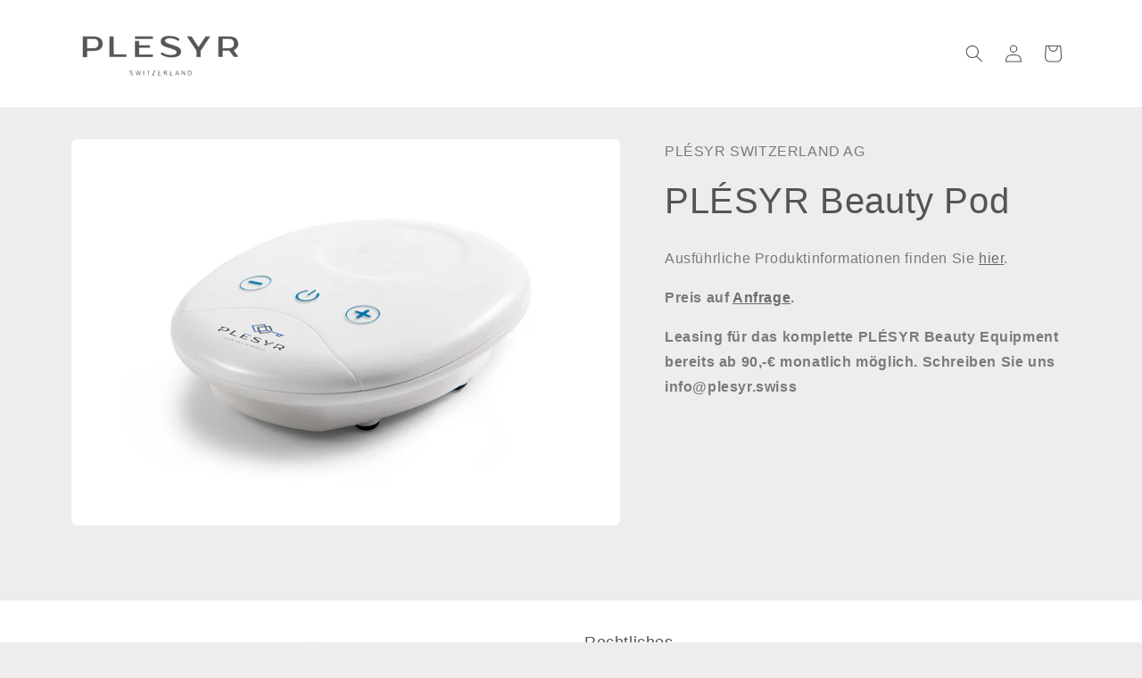

--- FILE ---
content_type: text/html; charset=utf-8
request_url: https://shop.plesyr.swiss/products/plesyr-beauty-pod
body_size: 49601
content:
<!doctype html>
<html class="no-js" lang="de">
  <head>







    <meta charset="utf-8">
    <meta http-equiv="X-UA-Compatible" content="IE=edge">
    <meta name="viewport" content="width=device-width,initial-scale=1">
    <meta name="theme-color" content="">
    <link rel="canonical" href="https://shop.plesyr.swiss/products/plesyr-beauty-pod">
    <link rel="preconnect" href="https://cdn.shopify.com" crossorigin><title>
      PLÉSYR Beauty Pod
 &ndash; PLÉSYR - eine Marke der JoNo GmbH</title>

    
      <meta name="description" content="Ausführliche Produktinformationen finden Sie hier. Preis auf Anfrage. Leasing für das komplette PLÉSYR Beauty Equipment bereits ab 90,-€ monatlich möglich. Schreiben Sie uns info@plesyr.swiss">
    

    

<meta property="og:site_name" content="PLÉSYR - eine Marke der JoNo GmbH">
<meta property="og:url" content="https://shop.plesyr.swiss/products/plesyr-beauty-pod">
<meta property="og:title" content="PLÉSYR Beauty Pod">
<meta property="og:type" content="product">
<meta property="og:description" content="Ausführliche Produktinformationen finden Sie hier. Preis auf Anfrage. Leasing für das komplette PLÉSYR Beauty Equipment bereits ab 90,-€ monatlich möglich. Schreiben Sie uns info@plesyr.swiss"><meta property="og:image" content="http://shop.plesyr.swiss/cdn/shop/products/PLESYR_Beauty_Pod_880x620_641c6390-f1dc-4aa2-b687-17a7c316269f.jpg?v=1650894310">
  <meta property="og:image:secure_url" content="https://shop.plesyr.swiss/cdn/shop/products/PLESYR_Beauty_Pod_880x620_641c6390-f1dc-4aa2-b687-17a7c316269f.jpg?v=1650894310">
  <meta property="og:image:width" content="880">
  <meta property="og:image:height" content="620"><meta property="og:price:amount" content="0,00">
  <meta property="og:price:currency" content="EUR"><meta name="twitter:card" content="summary_large_image">
<meta name="twitter:title" content="PLÉSYR Beauty Pod">
<meta name="twitter:description" content="Ausführliche Produktinformationen finden Sie hier. Preis auf Anfrage. Leasing für das komplette PLÉSYR Beauty Equipment bereits ab 90,-€ monatlich möglich. Schreiben Sie uns info@plesyr.swiss">


    <script src="//shop.plesyr.swiss/cdn/shop/t/2/assets/global.js?v=135116476141006970691648408638" defer="defer"></script>
    <script>window.performance && window.performance.mark && window.performance.mark('shopify.content_for_header.start');</script><meta name="google-site-verification" content="MErAql5jhvL80fFS2BSOPSUShV5Kz7R_zbisCRYdW_I">
<meta id="shopify-digital-wallet" name="shopify-digital-wallet" content="/57609060489/digital_wallets/dialog">
<meta name="shopify-checkout-api-token" content="bfd18f00268750a97a090a827563a738">
<meta id="in-context-paypal-metadata" data-shop-id="57609060489" data-venmo-supported="false" data-environment="production" data-locale="de_DE" data-paypal-v4="true" data-currency="EUR">
<link rel="alternate" type="application/json+oembed" href="https://shop.plesyr.swiss/products/plesyr-beauty-pod.oembed">
<script async="async" src="/checkouts/internal/preloads.js?locale=de-DE"></script>
<script id="shopify-features" type="application/json">{"accessToken":"bfd18f00268750a97a090a827563a738","betas":["rich-media-storefront-analytics"],"domain":"shop.plesyr.swiss","predictiveSearch":true,"shopId":57609060489,"locale":"de"}</script>
<script>var Shopify = Shopify || {};
Shopify.shop = "shopplesyr.myshopify.com";
Shopify.locale = "de";
Shopify.currency = {"active":"EUR","rate":"1.0"};
Shopify.country = "DE";
Shopify.theme = {"name":"Craft","id":123693138057,"schema_name":"Craft","schema_version":"2.0.0","theme_store_id":1368,"role":"main"};
Shopify.theme.handle = "null";
Shopify.theme.style = {"id":null,"handle":null};
Shopify.cdnHost = "shop.plesyr.swiss/cdn";
Shopify.routes = Shopify.routes || {};
Shopify.routes.root = "/";</script>
<script type="module">!function(o){(o.Shopify=o.Shopify||{}).modules=!0}(window);</script>
<script>!function(o){function n(){var o=[];function n(){o.push(Array.prototype.slice.apply(arguments))}return n.q=o,n}var t=o.Shopify=o.Shopify||{};t.loadFeatures=n(),t.autoloadFeatures=n()}(window);</script>
<script id="shop-js-analytics" type="application/json">{"pageType":"product"}</script>
<script defer="defer" async type="module" src="//shop.plesyr.swiss/cdn/shopifycloud/shop-js/modules/v2/client.init-shop-cart-sync_HUjMWWU5.de.esm.js"></script>
<script defer="defer" async type="module" src="//shop.plesyr.swiss/cdn/shopifycloud/shop-js/modules/v2/chunk.common_QpfDqRK1.esm.js"></script>
<script type="module">
  await import("//shop.plesyr.swiss/cdn/shopifycloud/shop-js/modules/v2/client.init-shop-cart-sync_HUjMWWU5.de.esm.js");
await import("//shop.plesyr.swiss/cdn/shopifycloud/shop-js/modules/v2/chunk.common_QpfDqRK1.esm.js");

  window.Shopify.SignInWithShop?.initShopCartSync?.({"fedCMEnabled":true,"windoidEnabled":true});

</script>
<script id="__st">var __st={"a":57609060489,"offset":3600,"reqid":"77436920-e354-480e-99ed-2e8036478a4e-1768747491","pageurl":"shop.plesyr.swiss\/products\/plesyr-beauty-pod","u":"11e57f4db8cc","p":"product","rtyp":"product","rid":6847328092297};</script>
<script>window.ShopifyPaypalV4VisibilityTracking = true;</script>
<script id="captcha-bootstrap">!function(){'use strict';const t='contact',e='account',n='new_comment',o=[[t,t],['blogs',n],['comments',n],[t,'customer']],c=[[e,'customer_login'],[e,'guest_login'],[e,'recover_customer_password'],[e,'create_customer']],r=t=>t.map((([t,e])=>`form[action*='/${t}']:not([data-nocaptcha='true']) input[name='form_type'][value='${e}']`)).join(','),a=t=>()=>t?[...document.querySelectorAll(t)].map((t=>t.form)):[];function s(){const t=[...o],e=r(t);return a(e)}const i='password',u='form_key',d=['recaptcha-v3-token','g-recaptcha-response','h-captcha-response',i],f=()=>{try{return window.sessionStorage}catch{return}},m='__shopify_v',_=t=>t.elements[u];function p(t,e,n=!1){try{const o=window.sessionStorage,c=JSON.parse(o.getItem(e)),{data:r}=function(t){const{data:e,action:n}=t;return t[m]||n?{data:e,action:n}:{data:t,action:n}}(c);for(const[e,n]of Object.entries(r))t.elements[e]&&(t.elements[e].value=n);n&&o.removeItem(e)}catch(o){console.error('form repopulation failed',{error:o})}}const l='form_type',E='cptcha';function T(t){t.dataset[E]=!0}const w=window,h=w.document,L='Shopify',v='ce_forms',y='captcha';let A=!1;((t,e)=>{const n=(g='f06e6c50-85a8-45c8-87d0-21a2b65856fe',I='https://cdn.shopify.com/shopifycloud/storefront-forms-hcaptcha/ce_storefront_forms_captcha_hcaptcha.v1.5.2.iife.js',D={infoText:'Durch hCaptcha geschützt',privacyText:'Datenschutz',termsText:'Allgemeine Geschäftsbedingungen'},(t,e,n)=>{const o=w[L][v],c=o.bindForm;if(c)return c(t,g,e,D).then(n);var r;o.q.push([[t,g,e,D],n]),r=I,A||(h.body.append(Object.assign(h.createElement('script'),{id:'captcha-provider',async:!0,src:r})),A=!0)});var g,I,D;w[L]=w[L]||{},w[L][v]=w[L][v]||{},w[L][v].q=[],w[L][y]=w[L][y]||{},w[L][y].protect=function(t,e){n(t,void 0,e),T(t)},Object.freeze(w[L][y]),function(t,e,n,w,h,L){const[v,y,A,g]=function(t,e,n){const i=e?o:[],u=t?c:[],d=[...i,...u],f=r(d),m=r(i),_=r(d.filter((([t,e])=>n.includes(e))));return[a(f),a(m),a(_),s()]}(w,h,L),I=t=>{const e=t.target;return e instanceof HTMLFormElement?e:e&&e.form},D=t=>v().includes(t);t.addEventListener('submit',(t=>{const e=I(t);if(!e)return;const n=D(e)&&!e.dataset.hcaptchaBound&&!e.dataset.recaptchaBound,o=_(e),c=g().includes(e)&&(!o||!o.value);(n||c)&&t.preventDefault(),c&&!n&&(function(t){try{if(!f())return;!function(t){const e=f();if(!e)return;const n=_(t);if(!n)return;const o=n.value;o&&e.removeItem(o)}(t);const e=Array.from(Array(32),(()=>Math.random().toString(36)[2])).join('');!function(t,e){_(t)||t.append(Object.assign(document.createElement('input'),{type:'hidden',name:u})),t.elements[u].value=e}(t,e),function(t,e){const n=f();if(!n)return;const o=[...t.querySelectorAll(`input[type='${i}']`)].map((({name:t})=>t)),c=[...d,...o],r={};for(const[a,s]of new FormData(t).entries())c.includes(a)||(r[a]=s);n.setItem(e,JSON.stringify({[m]:1,action:t.action,data:r}))}(t,e)}catch(e){console.error('failed to persist form',e)}}(e),e.submit())}));const S=(t,e)=>{t&&!t.dataset[E]&&(n(t,e.some((e=>e===t))),T(t))};for(const o of['focusin','change'])t.addEventListener(o,(t=>{const e=I(t);D(e)&&S(e,y())}));const B=e.get('form_key'),M=e.get(l),P=B&&M;t.addEventListener('DOMContentLoaded',(()=>{const t=y();if(P)for(const e of t)e.elements[l].value===M&&p(e,B);[...new Set([...A(),...v().filter((t=>'true'===t.dataset.shopifyCaptcha))])].forEach((e=>S(e,t)))}))}(h,new URLSearchParams(w.location.search),n,t,e,['guest_login'])})(!0,!0)}();</script>
<script integrity="sha256-4kQ18oKyAcykRKYeNunJcIwy7WH5gtpwJnB7kiuLZ1E=" data-source-attribution="shopify.loadfeatures" defer="defer" src="//shop.plesyr.swiss/cdn/shopifycloud/storefront/assets/storefront/load_feature-a0a9edcb.js" crossorigin="anonymous"></script>
<script data-source-attribution="shopify.dynamic_checkout.dynamic.init">var Shopify=Shopify||{};Shopify.PaymentButton=Shopify.PaymentButton||{isStorefrontPortableWallets:!0,init:function(){window.Shopify.PaymentButton.init=function(){};var t=document.createElement("script");t.src="https://shop.plesyr.swiss/cdn/shopifycloud/portable-wallets/latest/portable-wallets.de.js",t.type="module",document.head.appendChild(t)}};
</script>
<script data-source-attribution="shopify.dynamic_checkout.buyer_consent">
  function portableWalletsHideBuyerConsent(e){var t=document.getElementById("shopify-buyer-consent"),n=document.getElementById("shopify-subscription-policy-button");t&&n&&(t.classList.add("hidden"),t.setAttribute("aria-hidden","true"),n.removeEventListener("click",e))}function portableWalletsShowBuyerConsent(e){var t=document.getElementById("shopify-buyer-consent"),n=document.getElementById("shopify-subscription-policy-button");t&&n&&(t.classList.remove("hidden"),t.removeAttribute("aria-hidden"),n.addEventListener("click",e))}window.Shopify?.PaymentButton&&(window.Shopify.PaymentButton.hideBuyerConsent=portableWalletsHideBuyerConsent,window.Shopify.PaymentButton.showBuyerConsent=portableWalletsShowBuyerConsent);
</script>
<script data-source-attribution="shopify.dynamic_checkout.cart.bootstrap">document.addEventListener("DOMContentLoaded",(function(){function t(){return document.querySelector("shopify-accelerated-checkout-cart, shopify-accelerated-checkout")}if(t())Shopify.PaymentButton.init();else{new MutationObserver((function(e,n){t()&&(Shopify.PaymentButton.init(),n.disconnect())})).observe(document.body,{childList:!0,subtree:!0})}}));
</script>
<link id="shopify-accelerated-checkout-styles" rel="stylesheet" media="screen" href="https://shop.plesyr.swiss/cdn/shopifycloud/portable-wallets/latest/accelerated-checkout-backwards-compat.css" crossorigin="anonymous">
<style id="shopify-accelerated-checkout-cart">
        #shopify-buyer-consent {
  margin-top: 1em;
  display: inline-block;
  width: 100%;
}

#shopify-buyer-consent.hidden {
  display: none;
}

#shopify-subscription-policy-button {
  background: none;
  border: none;
  padding: 0;
  text-decoration: underline;
  font-size: inherit;
  cursor: pointer;
}

#shopify-subscription-policy-button::before {
  box-shadow: none;
}

      </style>
<script id="sections-script" data-sections="main-product,header,footer" defer="defer" src="//shop.plesyr.swiss/cdn/shop/t/2/compiled_assets/scripts.js?v=153"></script>
<script>window.performance && window.performance.mark && window.performance.mark('shopify.content_for_header.end');</script>


    <style data-shopify>
      
      
      
      
      

      :root {
        --font-body-family: "system_ui", -apple-system, 'Segoe UI', Roboto, 'Helvetica Neue', 'Noto Sans', 'Liberation Sans', Arial, sans-serif, 'Apple Color Emoji', 'Segoe UI Emoji', 'Segoe UI Symbol', 'Noto Color Emoji';
        --font-body-style: normal;
        --font-body-weight: 400;

        --font-heading-family: "system_ui", -apple-system, 'Segoe UI', Roboto, 'Helvetica Neue', 'Noto Sans', 'Liberation Sans', Arial, sans-serif, 'Apple Color Emoji', 'Segoe UI Emoji', 'Segoe UI Symbol', 'Noto Color Emoji';
        --font-heading-style: normal;
        --font-heading-weight: 400;

        --font-body-scale: 1.0;
        --font-heading-scale: 1.0;

        --color-base-text: 80, 86, 85;
        --color-shadow: 80, 86, 85;
        --color-base-background-1: 239, 236, 236;
        --color-base-background-2: 255, 255, 255;
        --color-base-solid-button-labels: 239, 236, 236;
        --color-base-outline-button-labels: 80, 86, 85;
        --color-base-accent-1: 44, 51, 47;
        --color-base-accent-2: 76, 96, 85;
        --payment-terms-background-color: #EFECEC;

        --gradient-base-background-1: #EFECEC;
        --gradient-base-background-2: #FFFFFF;
        --gradient-base-accent-1: #2C332F;
        --gradient-base-accent-2: #4C6055;

        --media-padding: px;
        --media-border-opacity: 0.1;
        --media-border-width: 0px;
        --media-radius: 6px;
        --media-shadow-opacity: 0.0;
        --media-shadow-horizontal-offset: 0px;
        --media-shadow-vertical-offset: 4px;
        --media-shadow-blur-radius: 5px;

        --page-width: 120rem;
        --page-width-margin: 0rem;

        --card-image-padding: 0.0rem;
        --card-corner-radius: 0.6rem;
        --card-text-alignment: left;
        --card-border-width: 0.1rem;
        --card-border-opacity: 0.1;
        --card-shadow-opacity: 0.0;
        --card-shadow-horizontal-offset: 0.0rem;
        --card-shadow-vertical-offset: 0.4rem;
        --card-shadow-blur-radius: 0.5rem;

        --badge-corner-radius: 0.6rem;

        --popup-border-width: 1px;
        --popup-border-opacity: 0.5;
        --popup-corner-radius: 6px;
        --popup-shadow-opacity: 0.0;
        --popup-shadow-horizontal-offset: 0px;
        --popup-shadow-vertical-offset: 4px;
        --popup-shadow-blur-radius: 5px;

        --drawer-border-width: 1px;
        --drawer-border-opacity: 0.1;
        --drawer-shadow-opacity: 0.0;
        --drawer-shadow-horizontal-offset: 0px;
        --drawer-shadow-vertical-offset: 4px;
        --drawer-shadow-blur-radius: 5px;

        --spacing-sections-desktop: 0px;
        --spacing-sections-mobile: 0px;

        --grid-desktop-vertical-spacing: 20px;
        --grid-desktop-horizontal-spacing: 20px;
        --grid-mobile-vertical-spacing: 10px;
        --grid-mobile-horizontal-spacing: 10px;

        --text-boxes-border-opacity: 0.1;
        --text-boxes-border-width: 0px;
        --text-boxes-radius: 6px;
        --text-boxes-shadow-opacity: 0.0;
        --text-boxes-shadow-horizontal-offset: 0px;
        --text-boxes-shadow-vertical-offset: 4px;
        --text-boxes-shadow-blur-radius: 5px;

        --buttons-radius: 6px;
        --buttons-radius-outset: 7px;
        --buttons-border-width: 1px;
        --buttons-border-opacity: 1.0;
        --buttons-shadow-opacity: 0.0;
        --buttons-shadow-horizontal-offset: 0px;
        --buttons-shadow-vertical-offset: 4px;
        --buttons-shadow-blur-radius: 5px;
        --buttons-border-offset: 0.3px;

        --inputs-radius: 6px;
        --inputs-border-width: 1px;
        --inputs-border-opacity: 0.55;
        --inputs-shadow-opacity: 0.0;
        --inputs-shadow-horizontal-offset: 0px;
        --inputs-margin-offset: 0px;
        --inputs-shadow-vertical-offset: 4px;
        --inputs-shadow-blur-radius: 5px;
        --inputs-radius-outset: 7px;

        --variant-pills-radius: 40px;
        --variant-pills-border-width: 1px;
        --variant-pills-border-opacity: 0.55;
        --variant-pills-shadow-opacity: 0.0;
        --variant-pills-shadow-horizontal-offset: 0px;
        --variant-pills-shadow-vertical-offset: 4px;
        --variant-pills-shadow-blur-radius: 5px;
      }

      *,
      *::before,
      *::after {
        box-sizing: inherit;
      }

      html {
        box-sizing: border-box;
        font-size: calc(var(--font-body-scale) * 62.5%);
        height: 100%;
      }

      body {
        display: grid;
        grid-template-rows: auto auto 1fr auto;
        grid-template-columns: 100%;
        min-height: 100%;
        margin: 0;
        font-size: 1.5rem;
        letter-spacing: 0.06rem;
        line-height: calc(1 + 0.8 / var(--font-body-scale));
        font-family: var(--font-body-family);
        font-style: var(--font-body-style);
        font-weight: var(--font-body-weight);
      }

      @media screen and (min-width: 750px) {
        body {
          font-size: 1.6rem;
        }
      }
    </style>

    <link href="//shop.plesyr.swiss/cdn/shop/t/2/assets/base.css?v=144997082486365258741648408652" rel="stylesheet" type="text/css" media="all" />
<link rel="stylesheet" href="//shop.plesyr.swiss/cdn/shop/t/2/assets/component-predictive-search.css?v=165644661289088488651648408634" media="print" onload="this.media='all'"><script>document.documentElement.className = document.documentElement.className.replace('no-js', 'js');
    if (Shopify.designMode) {
      document.documentElement.classList.add('shopify-design-mode');
    }
    </script>
  <!-- BEGIN app block: shopify://apps/complianz-gdpr-cookie-consent/blocks/bc-block/e49729f0-d37d-4e24-ac65-e0e2f472ac27 -->

    
    
    
<link id='complianz-css' rel="stylesheet" href=https://cdn.shopify.com/extensions/019a2fb2-ee57-75e6-ac86-acfd14822c1d/gdpr-legal-cookie-74/assets/complainz.css media="print" onload="this.media='all'">
    <style>
        #Compliance-iframe.Compliance-iframe-branded > div.purposes-header,
        #Compliance-iframe.Compliance-iframe-branded > div.cmplc-cmp-header,
        #purposes-container > div.purposes-header,
        #Compliance-cs-banner .Compliance-cs-brand {
            background-color: #FFFFFF !important;
            color: #0A0A0A!important;
        }
        #Compliance-iframe.Compliance-iframe-branded .purposes-header .cmplc-btn-cp ,
        #Compliance-iframe.Compliance-iframe-branded .purposes-header .cmplc-btn-cp:hover,
        #Compliance-iframe.Compliance-iframe-branded .purposes-header .cmplc-btn-back:hover  {
            background-color: #ffffff !important;
            opacity: 1 !important;
        }
        #Compliance-cs-banner .cmplc-toggle .cmplc-toggle-label {
            color: #FFFFFF!important;
        }
        #Compliance-iframe.Compliance-iframe-branded .purposes-header .cmplc-btn-cp:hover,
        #Compliance-iframe.Compliance-iframe-branded .purposes-header .cmplc-btn-back:hover {
            background-color: #0A0A0A!important;
            color: #FFFFFF!important;
        }
        #Compliance-cs-banner #Compliance-cs-title {
            font-size: 14px !important;
        }
        #Compliance-cs-banner .Compliance-cs-content,
        #Compliance-cs-title,
        .cmplc-toggle-checkbox.granular-control-checkbox span {
            background-color: #FFFFFF !important;
            color: #0A0A0A !important;
            font-size: 14px !important;
        }
        #Compliance-cs-banner .Compliance-cs-close-btn {
            font-size: 14px !important;
            background-color: #FFFFFF !important;
        }
        #Compliance-cs-banner .Compliance-cs-opt-group {
            color: #FFFFFF !important;
        }
        #Compliance-cs-banner .Compliance-cs-opt-group button,
        .Compliance-alert button.Compliance-button-cancel {
            background-color: #007BBC!important;
            color: #FFFFFF!important;
        }
        #Compliance-cs-banner .Compliance-cs-opt-group button.Compliance-cs-accept-btn,
        #Compliance-cs-banner .Compliance-cs-opt-group button.Compliance-cs-btn-primary,
        .Compliance-alert button.Compliance-button-confirm {
            background-color: #007BBC !important;
            color: #FFFFFF !important;
        }
        #Compliance-cs-banner .Compliance-cs-opt-group button.Compliance-cs-reject-btn {
            background-color: #007BBC!important;
            color: #FFFFFF!important;
        }

        #Compliance-cs-banner .Compliance-banner-content button {
            cursor: pointer !important;
            color: currentColor !important;
            text-decoration: underline !important;
            border: none !important;
            background-color: transparent !important;
            font-size: 100% !important;
            padding: 0 !important;
        }

        #Compliance-cs-banner .Compliance-cs-opt-group button {
            border-radius: 4px !important;
            padding-block: 10px !important;
        }
        @media (min-width: 640px) {
            #Compliance-cs-banner.Compliance-cs-default-floating:not(.Compliance-cs-top):not(.Compliance-cs-center) .Compliance-cs-container, #Compliance-cs-banner.Compliance-cs-default-floating:not(.Compliance-cs-bottom):not(.Compliance-cs-center) .Compliance-cs-container, #Compliance-cs-banner.Compliance-cs-default-floating.Compliance-cs-center:not(.Compliance-cs-top):not(.Compliance-cs-bottom) .Compliance-cs-container {
                width: 560px !important;
            }
            #Compliance-cs-banner.Compliance-cs-default-floating:not(.Compliance-cs-top):not(.Compliance-cs-center) .Compliance-cs-opt-group, #Compliance-cs-banner.Compliance-cs-default-floating:not(.Compliance-cs-bottom):not(.Compliance-cs-center) .Compliance-cs-opt-group, #Compliance-cs-banner.Compliance-cs-default-floating.Compliance-cs-center:not(.Compliance-cs-top):not(.Compliance-cs-bottom) .Compliance-cs-opt-group {
                flex-direction: row !important;
            }
            #Compliance-cs-banner .Compliance-cs-opt-group button:not(:last-of-type),
            #Compliance-cs-banner .Compliance-cs-opt-group button {
                margin-right: 4px !important;
            }
            #Compliance-cs-banner .Compliance-cs-container .Compliance-cs-brand {
                position: absolute !important;
                inset-block-start: 6px;
            }
        }
        #Compliance-cs-banner.Compliance-cs-default-floating:not(.Compliance-cs-top):not(.Compliance-cs-center) .Compliance-cs-opt-group > div, #Compliance-cs-banner.Compliance-cs-default-floating:not(.Compliance-cs-bottom):not(.Compliance-cs-center) .Compliance-cs-opt-group > div, #Compliance-cs-banner.Compliance-cs-default-floating.Compliance-cs-center:not(.Compliance-cs-top):not(.Compliance-cs-bottom) .Compliance-cs-opt-group > div {
            flex-direction: row-reverse;
            width: 100% !important;
        }

        .Compliance-cs-brand-badge-outer, .Compliance-cs-brand-badge, #Compliance-cs-banner.Compliance-cs-default-floating.Compliance-cs-bottom .Compliance-cs-brand-badge-outer,
        #Compliance-cs-banner.Compliance-cs-default.Compliance-cs-bottom .Compliance-cs-brand-badge-outer,
        #Compliance-cs-banner.Compliance-cs-default:not(.Compliance-cs-left) .Compliance-cs-brand-badge-outer,
        #Compliance-cs-banner.Compliance-cs-default-floating:not(.Compliance-cs-left) .Compliance-cs-brand-badge-outer {
            display: none !important
        }

        #Compliance-cs-banner:not(.Compliance-cs-top):not(.Compliance-cs-bottom) .Compliance-cs-container.Compliance-cs-themed {
            flex-direction: row !important;
        }

        #Compliance-cs-banner #Compliance-cs-title,
        #Compliance-cs-banner #Compliance-cs-custom-title {
            justify-self: center !important;
            font-size: 14px !important;
            font-family: -apple-system,sans-serif !important;
            margin-inline: auto !important;
            width: 55% !important;
            text-align: center;
            font-weight: 600;
            visibility: unset;
        }

        @media (max-width: 640px) {
            #Compliance-cs-banner #Compliance-cs-title,
            #Compliance-cs-banner #Compliance-cs-custom-title {
                display: block;
            }
        }

        #Compliance-cs-banner .Compliance-cs-brand img {
            max-width: 110px !important;
            min-height: 32px !important;
        }
        #Compliance-cs-banner .Compliance-cs-container .Compliance-cs-brand {
            background: none !important;
            padding: 0px !important;
            margin-block-start:10px !important;
            margin-inline-start:16px !important;
        }

        #Compliance-cs-banner .Compliance-cs-opt-group button {
            padding-inline: 4px !important;
        }

    </style>
    
    
    
    

    <script type="text/javascript">
        function loadScript(src) {
            return new Promise((resolve, reject) => {
                const s = document.createElement("script");
                s.src = src;
                s.charset = "UTF-8";
                s.onload = resolve;
                s.onerror = reject;
                document.head.appendChild(s);
            });
        }

        function filterGoogleConsentModeURLs(domainsArray) {
            const googleConsentModeComplianzURls = [
                // 197, # Google Tag Manager:
                {"domain":"s.www.googletagmanager.com", "path":""},
                {"domain":"www.tagmanager.google.com", "path":""},
                {"domain":"www.googletagmanager.com", "path":""},
                {"domain":"googletagmanager.com", "path":""},
                {"domain":"tagassistant.google.com", "path":""},
                {"domain":"tagmanager.google.com", "path":""},

                // 2110, # Google Analytics 4:
                {"domain":"www.analytics.google.com", "path":""},
                {"domain":"www.google-analytics.com", "path":""},
                {"domain":"ssl.google-analytics.com", "path":""},
                {"domain":"google-analytics.com", "path":""},
                {"domain":"analytics.google.com", "path":""},
                {"domain":"region1.google-analytics.com", "path":""},
                {"domain":"region1.analytics.google.com", "path":""},
                {"domain":"*.google-analytics.com", "path":""},
                {"domain":"www.googletagmanager.com", "path":"/gtag/js?id=G"},
                {"domain":"googletagmanager.com", "path":"/gtag/js?id=UA"},
                {"domain":"www.googletagmanager.com", "path":"/gtag/js?id=UA"},
                {"domain":"googletagmanager.com", "path":"/gtag/js?id=G"},

                // 177, # Google Ads conversion tracking:
                {"domain":"googlesyndication.com", "path":""},
                {"domain":"media.admob.com", "path":""},
                {"domain":"gmodules.com", "path":""},
                {"domain":"ad.ytsa.net", "path":""},
                {"domain":"dartmotif.net", "path":""},
                {"domain":"dmtry.com", "path":""},
                {"domain":"go.channelintelligence.com", "path":""},
                {"domain":"googleusercontent.com", "path":""},
                {"domain":"googlevideo.com", "path":""},
                {"domain":"gvt1.com", "path":""},
                {"domain":"links.channelintelligence.com", "path":""},
                {"domain":"obrasilinteirojoga.com.br", "path":""},
                {"domain":"pcdn.tcgmsrv.net", "path":""},
                {"domain":"rdr.tag.channelintelligence.com", "path":""},
                {"domain":"static.googleadsserving.cn", "path":""},
                {"domain":"studioapi.doubleclick.com", "path":""},
                {"domain":"teracent.net", "path":""},
                {"domain":"ttwbs.channelintelligence.com", "path":""},
                {"domain":"wtb.channelintelligence.com", "path":""},
                {"domain":"youknowbest.com", "path":""},
                {"domain":"doubleclick.net", "path":""},
                {"domain":"redirector.gvt1.com", "path":""},

                //116, # Google Ads Remarketing
                {"domain":"googlesyndication.com", "path":""},
                {"domain":"media.admob.com", "path":""},
                {"domain":"gmodules.com", "path":""},
                {"domain":"ad.ytsa.net", "path":""},
                {"domain":"dartmotif.net", "path":""},
                {"domain":"dmtry.com", "path":""},
                {"domain":"go.channelintelligence.com", "path":""},
                {"domain":"googleusercontent.com", "path":""},
                {"domain":"googlevideo.com", "path":""},
                {"domain":"gvt1.com", "path":""},
                {"domain":"links.channelintelligence.com", "path":""},
                {"domain":"obrasilinteirojoga.com.br", "path":""},
                {"domain":"pcdn.tcgmsrv.net", "path":""},
                {"domain":"rdr.tag.channelintelligence.com", "path":""},
                {"domain":"static.googleadsserving.cn", "path":""},
                {"domain":"studioapi.doubleclick.com", "path":""},
                {"domain":"teracent.net", "path":""},
                {"domain":"ttwbs.channelintelligence.com", "path":""},
                {"domain":"wtb.channelintelligence.com", "path":""},
                {"domain":"youknowbest.com", "path":""},
                {"domain":"doubleclick.net", "path":""},
                {"domain":"redirector.gvt1.com", "path":""}
            ];

            if (!Array.isArray(domainsArray)) { 
                return [];
            }

            const blockedPairs = new Map();
            for (const rule of googleConsentModeComplianzURls) {
                if (!blockedPairs.has(rule.domain)) {
                    blockedPairs.set(rule.domain, new Set());
                }
                blockedPairs.get(rule.domain).add(rule.path);
            }

            return domainsArray.filter(item => {
                const paths = blockedPairs.get(item.d);
                return !(paths && paths.has(item.p));
            });
        }

        function setupAutoblockingByDomain() {
            // autoblocking by domain
            const autoblockByDomainArray = [];
            const prefixID = '10000' // to not get mixed with real metis ids
            let cmpBlockerDomains = []
            let cmpCmplcVendorsPurposes = {}
            let counter = 1
            for (const object of autoblockByDomainArray) {
                cmpBlockerDomains.push({
                    d: object.d,
                    p: object.path,
                    v: prefixID + counter,
                });
                counter++;
            }
            
            counter = 1
            for (const object of autoblockByDomainArray) {
                cmpCmplcVendorsPurposes[prefixID + counter] = object?.p ?? '1';
                counter++;
            }

            Object.defineProperty(window, "cmp_cmplc_vendors_purposes", {
                get() {
                    return cmpCmplcVendorsPurposes;
                },
                set(value) {
                    cmpCmplcVendorsPurposes = { ...cmpCmplcVendorsPurposes, ...value };
                }
            });
            const basicGmc = true;


            Object.defineProperty(window, "cmp_importblockerdomains", {
                get() {
                    if (basicGmc) {
                        return filterGoogleConsentModeURLs(cmpBlockerDomains);
                    }
                    return cmpBlockerDomains;
                },
                set(value) {
                    cmpBlockerDomains = [ ...cmpBlockerDomains, ...value ];
                }
            });
        }

        function enforceRejectionRecovery() {
            const base = (window._cmplc = window._cmplc || {});
            const featuresHolder = {};

            function lockFlagOn(holder) {
                const desc = Object.getOwnPropertyDescriptor(holder, 'rejection_recovery');
                if (!desc) {
                    Object.defineProperty(holder, 'rejection_recovery', {
                        get() { return true; },
                        set(_) { /* ignore */ },
                        enumerable: true,
                        configurable: false
                    });
                }
                return holder;
            }

            Object.defineProperty(base, 'csFeatures', {
                configurable: false,
                enumerable: true,
                get() {
                    return featuresHolder;
                },
                set(obj) {
                    if (obj && typeof obj === 'object') {
                        Object.keys(obj).forEach(k => {
                            if (k !== 'rejection_recovery') {
                                featuresHolder[k] = obj[k];
                            }
                        });
                    }
                    // we lock it, it won't try to redefine
                    lockFlagOn(featuresHolder);
                }
            });

            // Ensure an object is exposed even if read early
            if (!('csFeatures' in base)) {
                base.csFeatures = {};
            } else {
                // If someone already set it synchronously, merge and lock now.
                base.csFeatures = base.csFeatures;
            }
        }

        function splitDomains(joinedString) {
            if (!joinedString) {
                return []; // empty string -> empty array
            }
            return joinedString.split(";");
        }

        function setupWhitelist() {
            // Whitelist by domain:
            const whitelistString = "";
            const whitelist_array = [...splitDomains(whitelistString)];
            if (Array.isArray(window?.cmp_block_ignoredomains)) {
                window.cmp_block_ignoredomains = [...whitelist_array, ...window.cmp_block_ignoredomains];
            }
        }

        async function initCompliance() {
            const currentCsConfiguration = {"siteId":4388232,"cookiePolicyIds":{"en":56306646},"banner":{"acceptButtonDisplay":true,"rejectButtonDisplay":true,"customizeButtonDisplay":true,"position":"float-center","backgroundOverlay":false,"fontSize":"14px","content":"","acceptButtonCaption":"","rejectButtonCaption":"","customizeButtonCaption":"","backgroundColor":"#FFFFFF","textColor":"#0A0A0A","acceptButtonColor":"#007BBC","acceptButtonCaptionColor":"#FFFFFF","rejectButtonColor":"#007BBC","rejectButtonCaptionColor":"#FFFFFF","customizeButtonColor":"#007BBC","customizeButtonCaptionColor":"#FFFFFF","logo":"data:image\/png;base64,iVBORw0KGgoAAAANSUhEUgAAAfQAAAC1CAYAAACppQ33AAAgAElEQVR4XuxdB2BUxda+20t203tPCAQIJYTeQUCkd1B6EVA6YkF4T0B9dgVElF6kKaCGjorSeyeEkt5Det3e\/[base64]\/nrcx3AgXaBIkAReAoCJpOJrBE8vIUZGRnivLw8MX6KSkpKhIWF5QKNpoyvVqt5Go2Go1YbTCqD2mBUq\/[base64]\/[base64]\/mf416HT9+nI8GibFuiRQKBp+NPIFAz+XxeBw8sxVr6cM18OFLpXr4UyrlGMLDw1VJSUll3bt319eoTj2lMVeuXBGgP3jeVKS\/z3g9fBCxcSObMgPmjF6pFGpzc+MU06dP19myj2STeeLECVFpaakAvMTDmskl84+Mw+M32WCSz4\/bQX4nn0Ui0V\/jg2HEZyVDuEcsFlfwkcEgMUkkD3nqISc5gI8ec5PO5OjoaCLrM3m7ublVcJRKpTL16dPnL05CNU9yky2h+J+yKyX0w4d\/6wjwDj5sH\/5lR5sGhstoyHwG3ZIprUHGh78zHA0EezXK1OJ3NR56\/M2kJb9jUjxMizfqwXckHVfN4XBVQqFAJZWKVAKBVOXgIFNKpTKFVMpVubu7q1JSUtTBwcEkf41bAJ5E+8iR3\/oaOcwOk8EE7QZThjcWb1MeMCrA\/MwHNkX4HW9OKY\/HlBqN3DKBgJ\/ds2eXJPRNYddZUcMqu3XrTl+9QbcjLzeX0ekg3LF4AV+8qlRAPbMkzEkWtaCGSuphW4anpwfj7OJ8qEH9emNZVWrDRI8kcvesrKzIlJSMCTExMe0SE5PcMrOyOFjguHh+0WP8i2lcsZ9+BPL\/o2Ui6wR+fajBQ4KKxY38jXwmr0fNN\/F4fKNUKin18fON8fbxvezt5Rkb4Ouf0LBhvfSEhITyVq1a2ZQYzIXxzJkrgViqupWXl7VFXj88lx746YguOWCzAi0Gh+FyGbIOGU0mIugQDExGPMeF\/oEBf4oEgnWhoaGp5tZrz\/Rk\/EHoEXqDYWt5mcJPq9WJnlY\/mQHoPxkfBfKQ9SsN5H7N0VG2p23btsn4ziYbF9K+8+fPi0Hm7QwGJhg84YU\/uaAdcrwdUK8E2IvBGyLMNLIh4WFM0FoT9+F85GBsTH8JVEhD+kA4h3AIPhvVRiPhKQ74xwg+MmmwL8DfGA02D+Szymjka8BdaoGAp8JGXO3oKFVi86AC2atkMpkKZK9ydnYmOx4ijLFbsKw0yJWuePPnv9UVDT9hTl0VjzNTsWPDm8EbUJB\/8BnPM+R2zHTyq4nz1++PHgCSB39nDEhfkY+UgX8NmDlIazQYDQ\/LNTJGvcmI7RQ+cxiO0d3Tw+Dp6Znj7+8fExAcctXd1zO5SUhI4aMJZ07zbZb2zXcWD+KYjNGYFGRV05HJgb7hbdAaDeSnkfxNCz0I+Yn+mXROTo5nFy9+Zz02Lgk1fcNiM+BQ8J49Pw9Sa7XRd2LvMFoN2fOxfFnO54\/3sOwqelo97PYDFeU3bNSQCQ4KjO7Vq8cQdhVaPxVZ8PLyipudPne6b2JCQvv01HQ3Hp8XrFFrXCFSi6BWr2BlK79MIAEdpNoSDo9bBCqEFG8ox6OtwgZHGxJaL7ZBw\/CrrSKbXvf29s6wFUmw7ROIzv3Wrdge16\/fWAruduNyeSIuh8vncEEcFRucCsYgJE7+r0CLbGJALlos9LnhDULfeOWVV06hHyVs67R3unv37oXcuxc\/6uKlS29D6iWbFXLc8r+vik1bxd5NT9YyLNdKjGO+k5Pza1izLtpq7T18+LCovFwX\/Pvvv76PuhuArcVcLkcInuKjTvLm4Q0K55AN1sMNZ8UW9OHW+\/GGsmKD+XBGY8nFGxsvsvn6f84i3FVBXhU8RFI95DQikpENG\/728PMjvoJwT37H5CXKaZFQYHR1dTX4+HiXBPj73\/Px8bvk7u6d0LhxaC7ZLNhqXCtd8kaMeKUrkDhhq8qtUS4GknFwcCBq+2JMqBSgGadUKR7gbxnenp73G7VqcUlTWJg\/cuRIu+6U\/t63UaPGD8Leo4LQ2b5cXV0OL3lv8RIfH5\/r9t7psW2jPdKtWb9pkFqlir565SpU7jZ7FuzRlafW0aJFJNOgQYPo4cMG253QsTCJ9+3bF5qZmd3\/QW5ehEGvb1tWVh6Wn5\/Pg0T+vDAhzzMjd3RMg4o0zqjXJzq7uuaEBte7HBoadrtDhxaE3O3+PMfHx4uio6Mj09OzPi8sLGqq0Wqd2QBEuAQqXSYysvnuwIDATcOGDfqtJh6jYS5IN2zY8lJWdtaiO3fuNsdaVYnK\/b97jo1ZYUhw0EEHB\/HnixYtumMrAQTHHjIcR7bYvefn9TqdPpwN\/s8jDfBgcBRgkstlSrFYlK7VGu7r9NpMIV\/wICysXmK9esHnId0\/6NChw6ODGeu0stYT+rNgcHZ2yYHa4zJfLPy54EFOvLOzLAkqPELsRN1v95clhO7m6npk8eLFS\/39va8+jwXM7iA9o8L1IHQlCP0KJXSrDsnvV6443T13qVFJWUlvSMdz4+IT5Gp1ZeemVq2edWFYHE1+fn4Gdze3gwKB8LhKpbzSrVunFKhdC\/[base64]\/MSAGsUSS4u7u9lWnDm1\/GTZsWLYtBquqMi0hdFc3t6P\/Xrx4WXz83Su1wZimKgws\/Z4SuqXIVZ7vz1Onuh45\/OvczPSMIVCv2qYSK5fq4CBloLGKGzyo\/3Jscg+1bt2aSOtWPwt4VrMfEbhwxow5O8sVyoHmboCaNW96fujggesjIiI2WxmaahVHjlw2btz8aVpaxoS79+4R2wDWLw8P99QG9esfmTt31gxbj8XFixfd8vIKe\/3w4+7\/wCAtlHUja2BCeIBke3p47ezTp9+3nTq1SrGGVqPOEzo5M8FZlxbnKHkCHv8+jHB+x+5+3ejRo0usASDbeWIJobu5uf767sK3PoB17EVK6FRCZzvXqkq3efNmZ67Aofu5M6deLSsr7QDVJSvVcVXl2uN7csQGiV0Nq\/s8X1+\/vLB69Xb07\/9StJeXV5I96id1EFLfsmV7z0tXLs3KzysYaE690Boq\/Hx9jixZ8q83kS8ba9Bz0Rg+2WZi1c7niwbs3LlrVlb2g87wXmKtasdRglEml+3o0b3LB8OHD483BwtL0t68edMzJyd\/4LbtO\/6F47cgS8qoKXl4PC6M5rhFmM\/Jvj5e5z083NYuWLAgvjra2DpP6E8OHsAr4\/N4iQDsnF+Q795unTpdhcqu1B4DbAmhQ8X428KFbxJCv0AJnRK6Nebpr7\/+6nD5+vUWmamZC4tLStvo9TqzpDHSBnImjPNBxsXFBS5ZUkaKzzjrhq+5UAmVODGO0kO9SGyKeAajXoQNg0ivN4h1Oq1Qo9EysAKGS5eKgdtaxdtSuwji4y4Ri2+5eXic6di+3Vk+3+tw9+4R5dbAqaoyiIHcvoOHpxXmFUzPzcsLrCr94++hnmbc3T2SO3Vs\/wtsq1biCDCNbV5bpMMg8U+fPu1x8vT5r1OSkzvjGMPLnHq8PD1Pevp4r\/v3ond228NoEbj7FBcXj9y2fdcCpVIVYE5ba2pa8JIGgmaGUMA\/4+ji+Murkyb92bBhQ4uOLaxO6OScgDzsMASAC0eFp8ATL8vMjokhGaxf4S9I3vqKN2wJK97mvoh1I9qFgBeO23z8vHa3joq6OmDAALhd2PZlCaF7uLv\/DkL\/MDEx8dw\/mdB\/+GHPIJVaHR0Tc5uBms22A\/U\/pVuqzWU\/1yMiGjOhoSHRL\/XuZVOjOCJZvrV4cYSyRDERAWJmoKsStmASEieGPo6O8lI+DHtApNlwt1PAqllPfHPxPGnkTk5lzo4uZUijF4lILAotT6FSiuH+JFEoFFJFuUJUplBw1HBELykt4xUUFgpLiovgx6535PK43jqtzgnGjyJY1bN+tsl64+zknN+wYfgVrAerBALO5Tlz5tjFn3\/t2o3ds7OzJsL2YLw5RxZOjo66emH1iHZhdnh42PFmzZrBXfX5vHbt2+erzC\/qeeHipc9xbu7J1hCSSJEymUNJYFDgl716dN\/RsWNHu7jjXbhwwV+pVI77\/vtdMxVKhR9b1Mj8xRzFeb8AG9K\/[base64]\/\/DDT+OVKuXKRxbMrLqGDTACb4i0MHzKj2wReSe8Qf3fo6Iif8fiQ6RLEiOB+NuyWnge+QMTlS7ZTDirdDrvkuLSRnFx93qmpaQ1TElO9UxLzxBCcyCHJA\/JXs9j4xmCNupCQkMuwV7mo8bhYb\/aw6sFfREuWfJ+5\/yCwp1FRUUuaKuA3UiQgCwCTd++vQ+EBAeuhM\/\/eXu09+9tI1b7v\/32x4ulZeVf3b59Owh4s24\/tDCKxhGNTkjF0i\/mz599gm2\/q5suNjY2MD+\/cOrmrdumKMrLfdiWRzaj7dq1ZRykDvlcHmOhFufJxwUO7Do9R6lQMQplORfaAi60ToicqEUsNYMMggePBBsyZ6NH+kLaKZVIr3fp8sJMyMUxmBdmtdXqhA5\/UaZNm9alcMd7GTx8hy3gJB2PR6ItiRk9T8cR4SeiSnGwbeGJGBHPyMepn0AgEgo5MqlU7iYSSfz1Rl1EcmJiv9uxdxH4IlMECcCc6ogGQQH\/0Ktjx4z5ADv7i7a0zrSE0GFs8seCtxd8HBoYePKfTOgkYiEWT08EEfor+pZZA13DE4eEeEN9HaiMirJtpLiVK9d2Ski8P+HBgwdTHkHCitAR40GDgCh3mkSEv6lUGlKdnSUF3bp1U6IM4tf2OFqjWSg\/InYiKvHgIie8mZgoLczNlYpMPDcEJ4koKSkbe\/fu3ZapqakukOTZlA2fdp5aJnd6L7JZo+0zZ858wCZTddMgAqQfFu+B+\/Yfelet1rBWARPhwdvbSxEcFPSvqVMn74QgZBetwpP9xXl0kz\/+ODn+6rVrcx+ROav5QLQiME7MaFC\/wfimTRvZ7diStP3ixZshKlXJrO+3bR8D90rWxwNikYiB1As6Eb9548bdveaO+2NueshTOg42NFy8yWZTIBQ6SJ2dnVwxb4MkElEzEP2Q27F33G7fjkW0xZSKIyZzXiB1lVwmj\/P19Zi8ZMmSW+as\/VYndF9fX6ZTxw7FGPNuQ4cOvWlOR56WlqgJ9zAMd8RDbQIJckB29yIcwUlLSgqdrl695F9UUlhfUaZ6Kb+g4CXsNHnmqOIBXqmzk9PV8PB678IC\/lZAQIBV\/QIf98kSQvf08Phz3ry5n6Kfx2ta1KzqjivNb18EyHM0\/fXZSzRq1QRIE8Fsa\/fz8y1083A74uMbsHnKhDEXkU9VHaOdyup9bEEO1a\/TjRu3EeDkbgAk9Wb4+wuJScltcnPzBJWdt2OBZeRO8rkTx43Z0q5dO7vYxkBihF2Axj16\/4F12ZnZ7WGX4MoWW9Leho3CL4eFhW59eeTI79hqOdiWX1k6bOocvv127atYM+fk5eWbZS0OzUx80yaNN7u4OG2YNGlSvi01m3\/vw9WrV8PKyxULtn6\/cxgMOlnbf5A4APPmzmYQ7GViSEjQ1upi+GiuEk6q2JQSTsIboZC1zgUFxYHx8XFeKo2qfUlxSe+YmNiQlJRUc44LTTgaUHm4e+zA2frmjz\/+4Dzb9tZ4QmfTEajhfW7evN0pKSnllfTM9P5xcXG88rJy1gclZEcUGBS01tXZZcc777xxhU2d5qaxhNA9PDyOvzF\/3mfFxQV\/UEI3F3Ga\/kkEzpw5I1+7btNqGKaNRvClp0f\/+htkRP0XVj9sb2hw8PcTJ447Yo6kYA30SdAbqIVDcN7f9syZ863VGk3LoqLisIKCAre\/EzvapvP28j7p7Oz4xbJl7\/1h77Zu3Lhx4o2bMVMKCgo7QUJj3X1EElMhktiRoUMHfQwtiN0CSG3YsHlATOztabDS72+OBClzcChxcXM9Nnhgv\/[base64]\/DuJCV4R05N3eEPQwIZwII8mcQpHnnWVYcikfqeccbN26QgC69b8bENi8vK\/PBgol7jgyIL8\/ViEXC7O49e7wdHOB7GgakdlG3P9lFtNHhnXfefbeouHQarLBZS46kDH8\/37g+fV6Mxhr0cWRkZKktJXW0kwcp1+XXX4+tQnTAnnn5ee5sh4oYOcPl7nJQUPCOuXNnrmSbz5rprly51VCpLF0KlXuvEjO0IfYm9Md9Bt7e+PzSnj0\/zb969Xr9lNRUCRubkMf5wUmbg4NDVr\/33rtX2eBYZwj9EalL8TNw7fpNW+\/dvdcmMzOTDQZ\/pQkIDFo7fOiw1R06tIoxKyOLxJYRuuep2bNmflleXnKEEjoLkGmSpyJAbglLTk7udurUuYWwIO\/BBiZyaxiChZhg2Dp04cK39rHJY480WCDdzp493zstLfWTU6fPekAiFsPaOqF5s6a7hUL+FzNmzHhuFuPXrl1r9cfxk2MuXbw8zxwsiFeQm7tbxoRxowc2b948zpabp3PnYl0RSnzY+g3rFsBl0KzQqVC1M9jkLVq58suvbdnGyrADxo1h5f7R1q07uxaXFLOOn\/C8CP0RL+FqYfXCLVu+H3X12vXm2Iiwnh6wC8nnC\/ibtm3d\/A6bTHWN0ImaXXzr1u2lBw8dGY7zrRC2UjoBy9PL876fj\/eGRYsWfsEGPHPSWELoXt6ep+bNmbUcO\/5D\/2RCx+1KHXFt54e4RpVBPGRWsLs4uzL+\/n4PxGLhvKZNm+awylRHE82ePVvk7R0wIS7u\/lSE0G3FppvwlzYhPCkjFAiGQUKPtuc5aWXtI37TMJJ0TUtLCysqKWsHo6MuOF7Lb9qk4Ue5ublp0Eaw13ezAcKMNLjYRH706O8v5eUVfJqckuyPtYeV1fij+yiUXbt1PiMUi5a9PHz4eVvgTbSYK1eujgRmW\/ML8gOgaicCEOtX02YR63y9vb6fMmUKaR8rrwbWhbNMSAz54Pr4+fdbt7fH8YsTy2wVsfSteYbOtt7H6aBNCjl9+uzi+3Hx406dOi1km58cJcGgb+\/LLw9\/+9KlS1lVubHVKUJ\/DBJ2nt127drzVlx8XN\/UVPZxG6RSB1gXOmx7550F83Bzm1Xd2CwhdG9vzzOzZ81YgXuy95OBZTsJ6lq6\/[base64]\/YU5MpUVq\/nTejk2Oj+\/fuvXLtxc8ofx453J2fpbFXv0OBcCA0J\/Q7eoT+A0CuVaOokoScnm8RxCcffT0pMfP3PP4\/LWI34o0SIevUTzocW4EYfEjDfart9iwjdx+vszFkzVhq02n2I\/cxONDWns7UkLYnljh1u9GUzLmcJDAxgWka1SDGZBN3GjBn2jyb0adOWSh2dNZ\/m5OT2Q+CWELbDToJxtIyKPAwNx499+vQ+hN+f20LOts3POx3RIGzatKleXHzi8pwHuW1wxMHacIvgjRvZTjcID9sybMiQHfjdalGUTp065XP69Pnxefn583EUydrd66H2QJqB+AN7BTzOF6+\/\/rp555hWHpDr169HKpSqb7dt29EUN96xXtufN6ETGDA3AvftOzDy9u07n0I44RA\/dTbwwOI910EmO+vn4zERhF6pvr5OEjoB6cGD\/Nm40\/e1nTt3Nma7EyL5cGXjsSGDBv0Hu8CLsOC0mgubZYTufW76jOmrOHr9z5TQKaGzefiflmbcuDcd3N2Z5fn5Bb1hKc46TCkpy9fXhwmrF3p48OCh3+DWv+P4k\/Z5qVst7b+980Et7IDFu\/emzd\/PxSaqE9Yf1h43uDIZR38e21+dPGkJJHarxKcn2gwEFRp68vTZiQnxif3NwQNEiIBCDqe+\/fZreA4zZbZyWWTbpitXbkZpNIr132\/b0RCEzvrIoIYQOvf48VP9S0qKd+4\/cEgCKZ31vIDTdmpks9bt69f3y60sCJFtCL0T\/NC51vFDZzvQf0+H3U9U9P6DY3Be8UZ+Xj7rUJJyR\/m15pHNN6nKedsXLpxeYmn9f89nGaH7nJ86bepqHmPYQwmdErqlc5FI6DKZ5tO8fEjoavYSOqmPBBFBsChl0yYRSePHj9kBV7Yf8OdUW5zxWtq\/mpaPEOidO3ccjhz5dSksycdmmCkRg8gfRLVo\/suoUSNmVXfzRKzaQRxuCxf9e3VZaVkfaLoczMHL18f3aJcu7TcipgjxdHgu5+ZPtpcYHqIPmxHLvR4MIlmHLq4JhE76ATugZqmpmQvWb9g4WKlUOLIdC1wwljl4UN+RuL\/gdmX3j9iI0DuC0E1WCSzDtsN\/T0fcBXb9uHdEYkLC1\/fu3WcdrcdB5pAc4Od3SK\/XvP\/xxx9bLXqTJYSOayIvTJs6BQEnTD9QQldD5X6F9UUeVOX+\/[base64]\/frPvlq3ff4x+eLG1scBGOq9X717\/ljjJD78yeHD6s\/pdlwldumvXT0MLC\/O3QfXOmgjEInE+1F7ncPfAaytWrLDagmUJoSPq3sUpkyethZC0459O6FgQoy9dpoTOdgF7Mh0IXejt7Tfs0qXLs8rKyztYUgZuKWRcXF2ZFlGRKi8Pj3OIuPVr48ZN7kkkgltYLHNA7mpLyq3LeUhgnI8+\/XRkQV7hGxkZmRHkfJ1tfyGJ5XXu2vmko7PjJ4P79SPhP802ij127JhbVlZO25jbtz+D6j8Mki2JZsbqRYIKBQUH7fEL8F0z+\/XX\/2SVyWPh+rwAACAASURBVA6JcNtaW2hfd0FC98UREuv+1BRCxxyQ7NnzS+SJkyd\/LC0pCdCwDAuLc\/TSzl067xILxasnTRr7TLfqukzo\/B9\/3DsERim7T548VXFdI5sXrE3LcSXkTcakf3nDhg1Ws+y1iNB9fC5PnDh+XXZ25jaoWaxmIMMGh5qUhhjFUUK3fER2797Nc3X1jti5c8d\/yhXl\/bGoWFwYUcFDemRgKKds0qRpGi7L2SiTSS\/BRzkDbm5Eo6WoCapZizto5YyQKOvHxMQMPH7izLvwn3aGhMwqSh+5FQybJqZRw4ZvtG7dYi8CAz1TKntak8nmAZ4+HREn\/3UINH1BgqwtwjHGWhcX5xw3V7c5H3ywhEQIrDFrDzwb2iFm\/p7t23\/whOsda\/evGkTo3M8+W1k\/JyfrV9xREIQ5wWrG4XpiTetWre5gXsyfMWPayX+ihM7dufPHwYiM9RPO0VkTOnamerFYEmfQm\/p8\/\/069j5vVQyLJYTu5+t7Zdy48RtyciRb+vatX2MeKlYz0IqJKKFXH0z4aMsWLX5vDTa2Y3BLYbUKJJbPWFhMIHFDw\/AGmlatWhaFhgafgkZpEwomcaeJy+dzP2+tVietlJmcYUPt3USl0a67dfN2BFSurM+widV7xw7tk3D0tnTEiKHbzbFbePCgzPPbb1dMSEtP\/QCx+4WPYo+z6hWuxk0fOLDvlzhm2QdPnxRWmeyUCGfo7dGfX3bs\/MEVEjorP3\/StBpE6Jxly5aFlJQq\/oBRXzBbQkf7jVFRLTQCPn\/krFmvH\/xnEvqPewfj7uWfzJHQQehaqUR8z2jk99+8+VuzdsWVzWlLCN3Xz\/[base64]\/\/[base64]\/RR\/Kq9MUscZs6C4uLzb8ZMnZmZnZfXFFaOspVhybo7LbS42b9F8pVal+nnOnDk1TogAoXcEoR8CoctA6KyOL2qYhM79+Kuvwgqy834rKMgPYkvo5PpXaMIYroA7ZPaMGdH\/RAldvG3HD0NheLDj4kX2RnFCoaBAJpdfMBm0U9etW\/dcjeL8\/PxujBn98vfl5aXfQfX1jzU6oip3tst\/5enIuepHH33au7i0ZElWZnYkJEW+OapYc1pBosx5eXnpAwP8FSD7n6Dmv6TSqZP8vb3zg4ODH0CCLwHJ\/6NU80S6\/PnnfdNT09IRsU\/F2kJbLpcx2AxdeKnfS0vFfP6pZ0nNZHwvXrzoHRNzZ8mtmJgXHzzIMSvmADZkWS7OTjs\/\/\/yTpc8rVntVc+zKlRudNBrlEajcJbWU0IXbt29vcuXK9V8Q6S4QR8JVdbnie6Jyb9u2tUYo4I2cNm3aP1Ll7rp1+87haSlpaxFyj7XbGlx0UnAP+RGNhrtk1arn67YGQr81+pVR2xSKsm8ooZspoQcEMFFRkSkMY0SkuDH\/6EhxT64YWPSl361f3+HmtZiNuE\/[base64]\/Q6sLrKHecvTKdOHYvxwD5XP3SNRhOBK+teOX3m3GJcbsI6bi4MfW6G1Qv5Hta7m7DAWO38z5IzdMSTj3l59MgdyrKylZTQzSN0fz8\/pnnzphWx3Cmh\/\/+aQdS\/O3cecsrNTW5xM+bmIpVSg0hmBtbuP6xWn6ckIuftOM4y8AUCtdFgKIRRnQL3l+eF1Au6F16\/fjQk0Bvh4eF1XiWPiG0BZy9cGp2emv4JMYhie74NvAzQepSOGDlsab2QkIN\/[base64]\/[base64]\/rixYz709HSPjoqKeqbGsU5K6EStiLCL7yEy1vRTp8+wfmDIvJJKJQdGDB+yCLvnOMTMtZoBj0WEHuh\/95VRI37EhuSzmmZtasYzWO2klhB6tSu1UgE9enTHjWXhW7p16TLJSkVarRhiDT1v3lutFCpVD41K2Uan17eCtO4ON3XW0p21GkMkeJB4MUg9nsMY\/ywsLk6XiMTJCIiT3KZNZFrv3r2JObDlDvTWaqgVyoHhmjsEhnYHDx5dBkvnCPhVs8KbGMjBP5yBF8GGVi1brMctgpdIcwoKCgJ++umXV9PTM6fcu3\/fz5wmQpWb7+PjfblheNisSZMmpaEOq11IZU472KYlhK5Saf4AofPy8vJYbVpI2TVB5Y5YGmG\/\/\/7Hy7dibn9w585d1sfAMDAlm67MiRPGjgoICIiBgfQzBZQ6SejZBQWNf9i28z2oN0alp7OPDUOkAZFIuOv9Ze\/NhOFOqTV9aS0h9MCAgHsjRgzZA7Xcx5TQzVO5s10gbJ2uJhP6474j8IxEo2EC\/zj++2JIylEgdR+Quhzzjo9ngPWiaW0snV1cLrm7Oh91cJD\/mpycnunuLisODQ1VTp8+vXqO9NZuqAXlbdy4Ua7R6D67HRs7EGpyX3OC\/TRtGpGDY8G1PXv2\/NzDw0N9+fLll7E5mBgXH9+DbShR0mRI53oEr7kwZfL4T\/Dr8VatWrHzobKgv9bKAkLvig3QnyB0DlTurOfm8yZ0snnOzs4effHilcnR+\/Z3I4HO2I65UCjSOznJEtq3a\/PC2LFjcyu7IKdOEnrsnXufkWvqEKEpCEY3rOcSIsRpxBLx1h7du8yo7EYb1gU+kdAiQg8MuD9k+JCfuUbjB5TQKaFbMu9Y5uEg+AkfxODq7x8cUlxa2re4sGisUqX0JypilmVYPRkIBypljhJbilJYyj\/wC\/DbEt6k8bEJo0Yl1XZVPIneBy+A0L0\/RX8OQylcD8z+RA2Br\/QI5PPbpIkTN3h6+l\/58qtP1mVlZXVBoBXWt4+RwfLw9HjgH+C\/t99LLy5s1qwZcObUeA3II0I\/DkJnahmh+0FrvDghIXHCmbPnpGzJnIwTQpFnNm7c6E++t+eMmSNHllf2oNUpQgdIzlBrRK3fsPl9WHy2woCzUmU9BsjL0+t0UJD\/urfeWrDd2quThYQeP3TY0F84JsNSSuiU0K09J59WHpHWb926hTjZxWFCidhXyON3RTCUdiCdcLYGXDZopxHkruEL+EkQazK5PH5sm1atfpLJxLFQE1vNcNUG7a60SLJZWrN+\/Zik+KRxKalpL5hTPy5OyatfPywlKDAw++Sp0x3gwuVujq0QVLiEKHa2atl6+fjxr1wxp+7nmZYQOjY\/J3bu+pEQOuumPC8JndiroJGS1NT0T2EQ2ff6jVshOCJh3W6SUO4oO9ZvQL+PXB0dT8M4ulIJtc4QOoCTX7x6tdWDjOxXT5w83SMvL9cL8YtZA0eMdDy9PL95oVuPbwYN6nOfdUaWCS0k9MShQwbvwwUz\/x4wYECNV4exhMLsZPQM3WzIqp2BLEQ3btxwPHPmQlRSSmrzosKCcLh0eiHSSVOVUuUDGxOzpIxqN+j\/CzDgWc12cnQ6plSr7jvI5efbtep8e8KEoeatklZsUHWKghtW2LFjf76SlpY+DxK2s\/EhAVT5IgSF83QjVO66pMQkAQJoscr3uGBEgbvk7uay5r33\/rWzJsVqr6rjtYnQiS2XQqGoj3fvixcvz4C63T8+IZ5njnQObUy2o1y2fd68WR\/i7LwM+FSqRanVhP5o9yOGROGVm1vQODU9fUB6Wvr0lJQUhm2MXDKByJkEdqtZCHv4\/heffbzVkpuNqpqIlhA6rqlMHjx44EFECVpYG863qsLA0u8tJXRiwUuOgJ\/jMTDTvXs3GMU12NKlU6caZxTHdjzIcwbikePcr+GVazcGwC6lSUF+gQ\/wdeJyON5qjdZBp9OSIDVsi7RKOg5U8gi6cgDeDPsVpYpb9esHxc+fP58Eq7FvQ6rZmzVr1nSBK9a8a9dv9YOUTeKuV7PEZ2cnLmoSqVQRFdlsSfv2bfe3bt06yWaV2aDgmkzoj4I0kQiMDojZ75uRkR1aWFjQHRw8a\/+BQ4LMzCwOPG7YomIivOTu7nYoOCho3dtvLzjMJmOtJfTHqgx0MhAWg2Ow++l\/7fq15rgmkE2\/\/ysNj8tV9ejR9dsGDRrs6Nq16zN9\/Mwu+IkMlhB6cFBgysCB\/Q4jFO1blNDNU7kTMifhSMmbfH5er86dOzKIb76lfbt2tZbQ\/44dnj1xXFxc8IMHeR3x7E2Oj49rmpObJzdHI2bN8YCPdj7iyV+OiGgwp23btql4VmqV0RzBc9O2bU0unbtwrKxM4WSO6txcHKFlUTZvERlr4phef3Pu3Kvm5n\/e6Ws4oZPb35zwblJerpgOj4Ou586d9758+WqFRbuZGzVioF0uEooXbdjw3Rq23gfPjdAf7WZI\/WS1JTF5yZtfVsYI4MEilEoZAg4Jj0huJ5KTqwcLS0o8iguK\/LDrqV9SUupJLriHa5qIXBoPtYYb\/Ppk5j4MEqlEXS+0XqKXp+fcJk0aXurUqRNRa1j9ZSGhp\/Xv3wdWvg7zKaGbR+heXp5Mg\/phDyBNzisuLnlg9QFlWWDnzp2ZRo3qP4AkZPVjHJZNsHqyRxK7uKzM6Hjv3i2f3Nwcd75Q4AeXzwidVtsXkkhgYWGhDNbIVq\/7aQUSjRruay\/Fxu2+v3\/A+qFDBxxFtLPnNubmdprg+csvv7kXFmfOOX\/u0qjS0tIwc8tgk54cK8LwN6Fnjx5T1Wr+jUmThtQ6+wN7EPpTuIlI3eRNDESJXVYFJ8Hg2g0StzfOxOvBU6EhQip7FBUWC\/Pzch1y8wp8S4qLnUtKS4S4N8FcModWkVF4eXoscXJy3\/\/BB\/9KYKt1sjqhy2Qyxs\/Pt7ywoOid0tKSLKPRRDrvAJBkaKTcxCFgcATEHYYDpQJ87PAP\/oeYTF7wR+XxuZh6fB6fh7viRAKBEH8R43sJ3nIuh4sdkMnToDfKVGoVv6ioiCEB7s1x13g8+UGUWrht3G3QsMFXEiH\/0IQJE2x2DmcZoQel9+v\/0u8atXoO\/[base64]\/L\/4UlHZS4C1luCYZ9lPgJsJTnIr4+n9xE6\/iE4cPbuIQYiLcxAMnCQX4TygWCYUOiHzoCGNNdxzseYHgsYlVc0lgn5KSYoZsaM2Uyiu6imoyXF1cdvr7e28MCwtLMSceitUJnTQID5YWqByH6K3FaZAcx\/[base64]\/379v4Mho+pCPNqlprLJoTOGpHnkJDsSsl5BPwvs7w9PVa9+eYba\/G7zaVfiwg9OCi7b58X\/4QaczoldEroz+FxsUqVhOAhufiD5Nunpma+Ehd3rxXijTvAqlsI0hKQMKVYHFkHCamqUQ+jzjkmvPLysAXOzs7nESqTvX9TVYXb+Htg5fjuu4tfz8svWApVLesb2apqVr369WLglrt2\/txZq6tKW5O\/rw6h1+B+PbKC5KjcXF229O374rcDBw6MtaS9\/zhCF4lFJRGNGp+FH+YasZh\/5vXXXy+2pWT+eFAsIfTg4KAHL\/bueaqooGAK1C6VBhSwZPBrSx6qcq8tI\/XsdhK1\/J07d8Tp6QXy0tIHjp6ePo1VKsWQvILCfndj7zpDZc9Vs7cArhIQaOC0YWH1ch3ljq\/PnTvzKFujoioLtnECIqXj5rnW9+8nTLl46fK06lZHNBbAAvfU+8zu2bPrHkSXy6lumc8zf10kdMI\/4CMTtMXvBPr5HIAdV5KlWqV\/DKE7OEiLpRLpdQcH2T6oY2OEQqdb06ePzrfX5LSM0ANze\/XqcQamBBMQUIAS+uUrOJdiF1GLqtztNbPNrwekxYMhqyss5evhus\/6GRkP\/HAtZL\/8\/PzGGZlZrllZ2dVWZfJ4XBNiw5uaN2uyvG3bNltglHjb\/JY+nxxww3U5e\/ZsL8Rm\/yI9I8sDc95iSR3GSGXhDeofcHPzWD5r1vQbtWVj8yzk6xqhw4ZL5+npkapWqde7u3vta9OmeWp1btas04QOl6UyGL7hzmVdrIPUIdXd3flqv379juMMqcAeUvmTk9IyQg\/[base64]\/mhIREfHcpFwLCb2wZ49uF9Vq1ahBgwbZxJ2uOpPHXnmpyt1eSD\/[base64]\/trrX3ZCusn61FCCwm9uHu3bpd1OtUwSuhUQjd3ztW29I8jbZWVlTnBBahnfELC3JiY2HanT59B5EeVRd0hBnLw5\/36448\/\/Aw+2JkWFfKcMhE8jh8\/PnT\/\/sOzMrOyupnTDBKrXe4o3zN1ysR5kPxyqiv5mVO3LdPWdkIn2CAqqX7C+LH5iAK3CB4ZuxGG12pG2VYndBK8QCZzIAEMiD+dBWPL0WIiw+2NgU8LRws\/wVL4pZcIRcIiXCNXzOMwBSYeN9eg0xVpNNoSuL8Ul5eUqrCDhXTOLwsJ8SsIDAwshVpdaalhgQWNrjKLRYQeElzavVvna7ByH0gJnRJ6lZOsjiR4ROyuSUlJkcXFpSMhtb+KKyc58M3mmHN74mM4AvwDtsyePXtlSIj\/jdoGEbk7\/edfDnxcXFz0Ko4gWDe\/UcNwJjg45PtJk8ZNqe3n5k922lJCJxEjhw4dxBQXFX9y9OhvR1kDWUnC0NCwIG9vj37Xr9\/[base64]\/f1GUnW32kgJiC\/rx1SlTV4eHh56uUR1k2Zj3P\/xkeWlJ8bzU1DSWORimTZvWTJOIRlv69HmpzoQcJp23lNDJZTbwdmDcXF0n4vh1K2sgK0l46tQpj6Ki0vanTp9ZiqMheG2oWMVXeeh5IGb8\/fx+Cg0NWjd58uTfrcVdVid0RIljOnXqUMzlMN2GDh160xrA1YUyLCR0RdcunWOwT+mNAAOldQEHS\/pACd0S1OpGHuKXjTP0SFzhunX79p2+t2\/fEZprKBcaEvwTjOK+gw3NH7URlY8++Xw5wojOS0pKZt389u3aMk2aNNny4os9KKEDNVtdn4rrhmXZ2bnLELd9WGFhUZA5AdBg31Hs4+uzrW3rjl+dPPlr2tKlS6sd1ZASOutHpHoJLSL04GBVp04d7\/D5nBcooVOVe\/Vm4H\/nJvHDSZAla5Zpq7LQVg+U\/cX2Hbt6Xrt2HbdYmXcU\/lBCnwgJPbxWSuiU0P9\/ZlVHQp83dzbOr4mEHmQVCZ206tHxkNsbb771VXFR6UhsPllJ6Y97FBgUGNPzhe675XKHlda4R4QSuq1Wob+VayGhazp2bH9PIOB1oYROCd1aUzU5OVkMKdcb0kQ+4p0rrKXus1b7\/l4OFk0SkrPv9u273o69c6cVLmQyqyo\/X59Nb7wxdzlsa2qNL\/qTHaSEXnMJ\/RGp83fv\/mnQrdux4+Lu3x9kzuQUi0UqVxfXm6+Me+Wt0MDAGzDirpYnFiV0c9CvRloLCV3XoWP7OK1G1RFW+iXVqL5WZ6Uqd+sN386deyNKSoqGXrtxo1nLFi2K4NL5O64M\/gOkXmi9WqxbEgidBFZpu2bN+v8kJCZ2TEtLN6sChNP8+oMPln7q4eGRZVbGGpKYEnrNJnTSukuXYr3PnTsx9EHOg7ewYQ7AZpmVRfij8\/QSXMJy3s3V6V+IXHqzOkaMlNDt9NBaQujBwcGG9u3bJup1mjaU0KmEXt2pCjdOj4MHDw9MTkl7G4tOPbzUcOk6AaI70LFjp+sCgXest7ft7zUwtx9EQofB0YCVK795MzklpSWs3VkXQayb4ff7yfvvv\/ef6ko\/rCu1ckJK6DWf0EkLd+zYEVlYXDrx2tUb01QqpZjcUcBmKsAbzOTi4mIMq19vWUBI0E8jBw++wybf09JQQrcUOTPzWUboQaZ2bdskGwy6KErolNDNnHL\/lZyc9V2\/[base64]\/HBloxFBmXRRUZGlYfXqbe\/atfMWhEyGd8XzdwNFu0W\/\/PJLwzt34n6DdO6GKHKsVJmPsWrUKPwcgk2tmD791T3Vwe955qWEXjsInbTy5s2bDkqttseWDVsWFxUXtzHnelVI6obwBg2OjBo1cmPjxuHRlsw5SuiWoGZBHgsJnWnbpnWK0ainhK6mhG7BtKvIAtcaoa9vwJB9+w\/MxmUoHZ\/m9lURKtTF2SDgC9McneQJIcHBCS1aREX7+Xldh9RQ7RjTlrSdqNo3bNjSNTs767XUtPTeCB4lNDewTMPwBp+1bNlm6+DBfS1WY1rSdmvmoYReewideI\/gGXP78ce97yanpg7OyswKMWcuuDg75\/r4eB97++0Fb969ezff3OBolNDNQbsaaS0hdKg+mdatW6UIBdwWQ4YMYX9wWI121sSs1CiueqNy7tw5iUKhee\/wkSNDcU1pg8pKexRrWu\/q5lrC4XLPiwSCBG9vr7RGjSKSoqKa3caCVUACPD0K\/lS9hj0lN7mJraioSHbjxo0m5y5capufm\/8CjgFeKCgsFD9yEWJVJ6QdnVwuK\/L08Jg3evSoA5aqMFlVZuNElNBrD6E\/bml09MHOiCA3OSMzYwy0SuQCIlYvEmkV4WDTWkZFbpFKxevHjBmTaY6mjBI6K5irn8gSQvfy8mIaNKj\/IObWranFxSU16nIWEhFQLncs\/uqrT20ePMgSQscul4lo3PiByaSfZzRyzQ8vVv0hZ11CcLA\/g4iH+ZGRkbGsM5mREDd3ib28fF67cOHSW\/6+7gAAIABJREFUQNxi1ry8XOHK9vYudzc3xtvHO9vP1xthUzl\/lirKMhgDU+zi4qrw8\/NXeXm5luGuBCX8e8nFJyTCI3mTG6OIjzuJ3Pj4\/[base64]\/7vzFXpAazL5znMxFEHcFpgH+\/oTIU\/H5kq+v9138nfiS5eBN3N\/IZRPkNhViWEdCOBOCfxyW+TGRC\/E3Gd4uePsgbnvL27GxL8DHvFVs7D3pwxvWLIt7Q+6QEIvEscOGDRyOaGkpCPVZa25Ze9r4U0KvfYROWky8Svbu\/Xng5SvXNpBjLnPO02HXou3Vs9cxbPRXvfRST9ax5ymh22oF\/Vu5lhK6nZpndjVOTg8J\/csvPq2RhM7lcmHsxa8g8xq6J\/oL8+bNmpH7D6L79etrM0Inld26dcsF0kJgenpWp9LyslnxcQmBIHapOYNPyJJgKhDwDTweX2tiTEpcoqQhC5BAKNBLIV1IxBKjRCoxSSVSk9RBYkLcahPu9mY0ahWjwK1pOAvnqFUqDrlPCep0nlarFRgMRqmJMcr0eoMUix+3OmSOzeZZHFV94eXV9Lf+\/VuqzFFZmoOFvdJSQq+dhE6Oj\/bv3x9RWqZ449ixPwZgvrO+wIVEcZTL5OWBwUGrJ4ybtD442JtV3F\/bEHpHxHLn0ljuTz7wlNAtX\/4skdAtr83+OWFdzsB4K3rIkME2JXTSMywywhMnTvjeu3evY3p6dn3cZNZFpVa1VKnUjtXpOSH6xxuoxz9B+hXkD+JHvUbGoDcwOr2O0en0DDFu0+l0f\/20lMCfaLNJLJYYoJk56unhtnfYsMFHmjVrllfbyZz0jxJ67SR00mrclueEDWzkoUO\/fpWLC1ygeWLtykaEEsROuO7v57\/p7bfnr2Vjt2J9Qvd9dDkLJfT\/Wh8poVtOF5TQLceuspwwPPOL3n+oV072g+6l5eW+0HGHQUL2NJqMZknttmkd+1J5fL5SKhHnIIhMrJ+v79bhw4ccb9SoUQH7Emp2SkrotZfQH22iud98s\/rDuLjEIXn5+Q3Z2q+QvNigGl3dXI62ad\/2g3uurleWdu9OjrCe+aKEbqdnmRK65UBTQrccOzY5iRU8gmD4IorcqwWFRZ3Vam0wpAEJpGo5JGc+PtdIQw5C5BD9yx0cpEnNmjb+A9cofzNixIjc2nLpDJuxoRL6f6NU0y5nYTuG5Dx9xYpVi+GtMbmkpFTONh9JB\/[base64]\/LgSPeNdpjnLZVRjgnc3JyU31DwnM9PfySpk2bRo5K69UFVlVv2vy95TQ\/5fQd+3azeTk5rIeNriCMXPnzLL69amsG4CEcMt0O37yTJ+srKwPk5OSfLVa3VOfo0cSODxETEoTwymBf0gebFRSggKDd0ok3PO4N\/2ZHa+U0Ke+Prsr12Q6YU6jEYSCad2qZTHWhW4DBrxkcx9lc9r2PNOOGjWuCcNlppiIK85jB57n2aBq1u3o7Mg4yhwT4Ie+uppFVZn96NGjg9QaXXRcXByj0dSYEONVtpttgvr1w+AG5hfdsWMHmxvFsW3T43REHZ+QkOAN6\/jw1PTsdrh0wonP48tFQpEziNUdGwA\/[base64]\/\/991siKMcGc\/rk7uHKNG0SUQY1waudO3eOMycvTUsReBoCuJyjm85gWF6QXwBL6boniOECEaLtOI6F5o2aPgOIlfzt28kuubnJQXl5efUzM3OjMjLSmyFutQfO4RFcjsvjcbkCfBBwOXjzOJBCOALwNAkig3WKw8XvRg7DMcBNTY\/yMLRG8taajAYsYhyiXtR7enlkw8L3nK+35xXgcr9du3bZyK+tC1br5o7xzZiYN3Ua3ZjycvaxpXCDHuPs7LTfz89vibn10fS1F4EaaexSe+GkLacI\/PMQeBSSlUgbEoRtdVYoFN5lZWV+SqXGB1He\/BWKUl+NRu0MIpfxeEKxSCRUiUT8MkjieWKxOFMkEqVCJZouk8mysLkh6sTSuqxC\/+fNENpjeyFACd1eSNN6KAJ1GIFHpA7pm+Hn5+cLCwsLRSB2YVmZTqRWF5PPIHwBjgJ5XAcHmUEs5hpA6Dq8NQgjrAaBa0DsWliqkzMVwz9REq\/[base64]\/4PAlStXBDwez6GgoEDk6emplcvlqpCQEDWFiiJAEaAIUASqhwAl9OrhR3ObgYDJZOLfuZPQwGDQDiwqLmoll8nuuLu7\/h4QEHCWw+EYzSiKJqUIUAQoAhSBvyFACZ1OCbsgEBsbK\/tqxaohXC5vjI+3Z5CTk7NLWVlpaVlp+T2dTneCxzN9t3z5clVljcGGgLN48bKmer1e99lnH959Mu3atWudUE7z\/Pxio1KpT\/rss6VZT36\/fPlaH5GIG+Tj465GuoSRI0eW\/70uoj3Ytetg\/fT0+NkNGtT\/ae7cmRc9PDzKntWmESNGQNnA8zIYOKEGxuTH53C4JK0B\/\/M5RiXaeYfL5Wbv2bOn0n4NHjzRmcvVh\/J4xhYMw\/HG3sbByHAlHJNJZOKYxL16vJAWEOD3e9++fc8+qy1vvfPum8CyWUFhQTlwUnK5nHKDkZPMNfESeTxuhlTKLUhKSlKdOHFCXxnG48dPnKzXmwbo9NrHyUwioVDp7Oyc27hJRJyXn8+lUH\/\/pBYtWhRXNXG6devGd3FxcRowYABXJpOVA\/NKcaiqPHzPGTZsXBs+3xTeqFHYbvyuXbp0KduNIGf27Nny7JyCd\/x9fR60atXij7Fjx9752xwSoJ2+Go1AWVzMlL\/xRuXtnfTq9FFGnf5lpUr5sBgTx8gXCFRyZ3lugL\/\/\/fCw0Cvdu3ePq2wOsegzTUIRYI0AJXTWUNGEFiIAXjLxZ8yYPUoikYwTCoVhXB7\/lIDPK1coFDy90egnEgnlEpFglqOjY\/Ibb7zxzEWfEPqr01+fCZJSrlv3zZbHUj35+6Jlyxppy9ULsUMwgVV3rVmz+ld8b6pYZ00m7psLF\/YS8oV9+\/TudcpgMJzEQpv\/9\/6cOnXK59q1mP7nL1x4v0vnTluGDh243cfHJ7YyQmcYmauPj7x+\/fBGnVKSUqO0eq2zVCLOCQkOPJ+SknLs5s2b6UeOHNFUht3AgZPlPJ7Cn8\/nN+TzeZ4uLs7eAqGgtVarbVNWXi5s27rV+iZNGv+INl95Vjlvv7Noj0gk7uPgIMnSG\/QX0tIybxcVF98z6rjpAgE\/RyDQlajxwuYC+41nv8ZNmLxcIhbPc3NzY\/z9\/RiBQGACgCqjyVTE4\/NSU5PTYpD72IsvvnCyS5cueZWVNWbMGEedjmnaq1c3EYgy\/pVXXkm3cA5VZPvkk08C8\/IKXtZodF2Ki4u+12i4x\/fs2VxpGx7X99VXX0nKyzUN4xPjN4iFIr2Xl8fuadNe3QXtUA7mSQUmO3bscDFx+P20ak2WwcCNmzp1bEZl7Z08edoSqYPD0uDgIMbBwYHBYmo0GI0aYFWAvWpqaVlZrFQsPtm\/f5+z+\/fvTzdj81EdmGjefzAClND\/wYNvj64fP35c7OrqGvbl8lVrG9QPa9O8WbM\/sMC9irpz8RZu2LC5X2Fh4SRwzWq1mnvh448XPXOBJsQ9cdLU9WKRULNw4VuLg4ODSwhp4yVZtuzDXplZ2fuUSiUjEUsWz58\/6+uIiIgKKTwvL0\/+\/ocfzTboDa\/Onzf7bfzpZP369f+nHkivrVNTM+Yc\/fW34YMHDzzTtUunVd7e3vurwgn1O5WXl\/f6ZvV3S5VKVYSri+vFadMmf6jRaE6j7yVV5X\/ye5TFy83NjdizN3pGelraRJB6tqen65SFCxeSY4lnbgzefvvdX0JCQwZHtYi8HRnZfAnynYF9AsHYrBchdB9vr3mQwLXdunZNlsmkBSUlJdrMzGx+Skqy0\/nzl0LAXL81btr462mTJ5+sgtD9sZcb0bV7F0cnucOvL7\/[base64]\/ZunVUy6gWAT17do+uV6\/ekMeVJicne0M13XD37p8F5eWGG5UROsmzYMG7X7u4ODoMHjyAEPZtIl0lJCQEHD9+cuD1G7e+KSsrY7y8vVZMGDf6m6ZNmyaSPJmZmeGrVn33evaD7F5bNm8YRP6EfP+jCfjz1KneOVlZHxw4cCRy5Mhht9u3a\/uVl5fX9qoAIhoApJEuW\/bBYWiFOwtEwkOLFr49Bn8rfyz9VVXGk99fvHq19+FDR19LSUxuO3TooA1SqcuGXr06pVVWBiH0emFhg5s1b3qyXZvWPSypl5RPCN3Xx2de8+bNcjq0b\/uvoKCgQ\/jzA7wd8e7y5Vcr\/[base64]\/wiOsBm\/ctOX1hITEtmWlZbfatWv1ElT8RBvA9ojAnClD01IEKhCghE4ngk0RuH\/\/vrtSqR6z+ts1s6BKDmvapMmlYcMGfwgJ8jTOV4sfGsrdEW\/depAjlapUVUlb33zz7UyxWNLUycXxuoNEsgXnyprDhw93LSoqnZiblzuxsLCYcXZ2OhoYELJmxIiBZIFlDhw4MCoxMWliTm6e70f\/+aA9\/qR+2sJ68uTJoTk5ecv37TvgRwi9Xbu2X4LQt7EBiEjWS5a8\/wfOzLviXH3\/v\/717nDk0z9W+7Msg1tUVCT\/7IvlH+m02lE8LiclMrLV2ObNGyVh8\/LXofbTynpM6M0jm55o27r1C+bU+2R5jwk9IqJxmo+3f\/+ePbvcQ1k69E+MdKHrN2zcnJebp0lPz1q7Zs2qHZX1a\/ToiZEmxriqW7fOjnInx89HjxpV5eboaeVhfEVQabc8efLMJy1aRHaCfQNny9ZtjFgsOsLwBMuXLH7n96rw\/frrr5vjqOcbd3ePSBz7aFJSU41379zlDxo4YKO\/v+\/6yMjIuJ07dzYzmjhXtFrdHYNev3Lq1MmbKyv3SUKXSiXdoc25SDaKjzZ4ztAizDx79vzYW7djuIOGDHwzJCDgJBvbg6r6Qr+nCDwLAUrodG7YFAFI4GKclYfv\/Tl6TmlxSQ\/sISUeHu5XXNzcjnq6u\/wK6SoJi2CVKtPHjdy3b99LubkFQ4pLi6VGZ6cZb0+eXL5y5apXcT4\/393DvVFxcQkDtXeqRqvbtGD+7A9IvuUrV34K1eeLfB4\/ZcaM14Y8i+xwhv4yCH1N9L4D8uHDh17v1LH9VzBo2skGIKISfu+9D\/7k8TjduDxe9L\/\/9e5Qc0l19+7dTlyuYPTps2enMEYTNyws7AcnJ4fV48ePV1TVhseEHtUy8nKrqKgpSJ+M+v\/H8K+qch4TetMmEen16jUY0a5dy9vIw8NRRj1swiZu3vL90IL8otMwLFzx2Wf\/uVRZeS+\/PK4tNjg7u3TtLJU7yZaMefnldVXV\/7TvYfDobjQyS0DEA7CxCQoM9GeO\/vo7g81ijlqlXbJixeeb0ddKNzwrVnzTFtL3LrhK+sLA73B8Qrwq7n78cGhzEj3cXBZMnTr1TxB6IxPDvY5+ZuF45lMQ+tdsCR2Ghy2hzbj+5JhnZWV13rZt54z4xKRukNC3YwO6GnYEKZZgQPNQBNggQAmdDUo0TbUQIGS3d+8v\/W7cutm7IK+gm0QqCYMB3C21Rn3IqDdcatYsKjkqKiK5cePGuqpI8Nq1a43\/+OPE63n5+R1e7PXCiDZt2pR+8cXyN2Ry2ZvdunWB2l7B3LlzV5+dnbPrww+WzIcKnvPhR59sxCIe2Lhhw19wNv7+szrzx4kT4wrzCzdER+8XDB0y+FyHDm1XwihuD9vO\/\/vfS49DOq8g9Pf+veivYwU2+ePj40UxMfcaJibGr3iQk9OQx+cfnD518uehoaEJbNS0hNBBToMDAwNTuRzOTmgk7uUBJGgzCjp16pFcUpJZACvzSg3iSDsJobu5uswLCgwqlEik3+BMGCpkEx\/SZ7ifn9+0K1evcRXl5d+FhTX7YsKEoQWV9W3MmAkdMfYHu3TtIoSL4jtjxrz8DRssnkyDTQ4vIyMvpKAo71CbVi0DmzZtApsMFzLGzE8\/RzPQZHwyderMb5s2DavU4G7VqlUdOVz+IQ93d9jnyZbm5ualPsh58O+09AxsEAI+6tyx\/Q+pWVkSk85wXaPRwkPA+OG0Vyd9ypbQ4enQokGDkBtPpkff3ZYu\/WBOSUnp\/KDQwKscPn\/uvBkzbpmLAU1PEWCLACV0tkjRdNVGAMZe3idPn+6fkpL6RlJiigcM4Rwd5Y6p9eqFHTIY9NukUkHitGnTSisj9eLiYpelSz+co9FqJrw2ffpSWGMr16xdP8JkMg6aNXN6Icpk9h845JiRkXlp4aJ3VqvKyzkff\/zZWwKBKHvy5KlfNWvW4NSzOvLnyZPj8\/PyN++LPsAZOKDvb127dvkGRHaQbccrCJ3P78rlcPe99555hA5bg8C0tIzhv\/52bGFQoH8OyPPb6dOnfse2bkLoIKHBwI6RSqQV2fAZpCw527Fjh295POZkhw4dqnQbI4TO43LnCoUijqNczkDyZNQaDbQeSsZoNDFRLaNivDzcV0CDsamqto0ePaELDvWOdenSiS93ks+HhL6yqjx\/\/x5zRnbo0K8tTp0+fXDihLGOLVtGEct7pqysnPl61WpiVr6\/Q4f2m\/v27R1dWdkrvvmmC4\/hHvP08IAzAf+NJk0ij6alpQz\/cffuOaEhIemQ+jdKJLLLKrXiEghdbzTo3586dUqFhudZrydV7oA9Epuvm38jdBG0NnP1eu37zs4umYyA88o7b7xRqVbDXHxoeorAkwhQQqfzwW4IkHPmY8eOyXBO7BcQFDQ6Pi5xREpySnBqWqoCkmQprKvfgiHSEahFn6kqJmfu77yzeK5cLvu4f\/++hXARMl64cFGWkJCU9p8Ply7RQlT66svlE2UOsu79+\/UpUSiUzC\/R+1zyCwp2\/ueDpf+GCv2\/\/NOf7PyJ06fH5efmb\/rll328Pi\/12tu794vfIf1xtgA9JnQQafSS9xYPZZuP4PLFFyteKi0v25CVmeXu7eP10ZBBAza2atWqUkO4J8snhA4tBCT0\/2vvzONqTvc4fs5pP5VzSjot2s5pkRKyZAZTcu3jTuKm0KRFTQwixlaasWWZbM2QJso1CI1MhjFcDWPiYrKMSRvSpqI0lVTqdO7n6V5eTXQq1\/jjzPe8Xl5er85veZ7389Tn+T7f5TFBulnPF4KOlLU0pFXtYKl6SNHqUNB9fPw+Ry51CCLklWDNciB+HIwX52ldHcfR0ZFjaSWONDc1PYR3\/EG8XtVXLy9vZ+QN\/oidE87rCvrVq1fFcLFMhDtk7bRpnprw7bOFChYXzZxdsXEcZEg8EnQTJM2f\/\/Hsrgi6g4P9zqs3b9o8yC8+WFxUbMpT5iS+P\/H9E8WFxclvUtDDwj6bL21uikAA3h0s9PwWLZqf3tl5QdcRga4SIEHvKjG6\/v8mAAFTKS0ttc7Kyn3nyZPq8dU1T\/6elnaRp6mlGaOvp7tv8eLFl+S9ZNOmqBl8Ta1wS4lYAqFRQhS7tKK8\/OeVK8OmsvsiIzdEIOJ4FoKnlKuqqzmZmVkyRBp\/uWHDusUQg3bLzCLoatrDR2Wx2HLnj3BxiZswYWIcCtF02qJaufKzk9hyH8bh8b6LCF8+rbOgfvrp4uD09PQZObm5AeZmprlo++qgoICUjvzCbQUd7gE3GxvrIqTkJSFu4W5jY1OFqqpSGVLnsiHApZ2JfP\/wQ7\/I7nq6883MzOt1hIJ4BIjlwzp3woJgElwkGgMHDQgdNXJkMp6V11H\/mKBDfc\/BQud0EwpDpnt6dNlCT0j4emR9fd2ya9dvvCcRW6ggkPLFa29nZnEaGuobNdT530VFrffBFyyroKX2QNvPtm1fDuMpcU\/AQtfEImWRu7vbtmPHzgmam2u8U39MDVZVVWlycOiTA+t\/MtINa5ul0jWw0NfL66O\/f9BKFuU+Y7oXF4V8+qOEcdstd31suc9FRH2QlZXlMSUNtY1zAgJYFDx9iMCfQoAE\/U\/BSg9tSwC+bzP87CmsvBf53xB23XL4wh88KJmWnJzi\/qTuCYKtnsVt27z5kDyCBw8eeRdpRX4QmOkoMKIOES3S5POPo1DIHHZffHx8CNz2HzdJpeLHFY85rCAKguJ2hoaGyPWJwgqcXFL6aHtKynGDwYMGbZw+fepePT29rM6OJgT9ME+J54R3\/RAevjywM\/exLeUDBw4Hl1eU+8LnLRrp6vqFSGSY6Oz8zh8q4XX0LGahGxkZuVlbW14dN26sL66\/D3HrMJiu7XN9fPzDjI2N5vW2s63HgsnDycnp9unTqUNLSh4EXrx0yc3F+b1N77475CBqAFzvqE2tBV0oECz0hKB3Jh7g+XPZzsXq1Ru8njU2fAGR1Rbp9+ChkMuL10LoOfn5BRzswpwPXTgvFFb7rfayAVhQnLIyLxE7LiKI9lII+nbUSFB2cHAw2B69Y21dff0I\/FzLQKSvA3Ev4fK4GwIDAuQuQPxnBYWZmphGQNCVcc8QLJrSnwd4sriRO3l578N9E\/TbrVu2w4YOXdqtm+ZZxDE87ogbfU8EXpcACfrrkqP7ukTgyJGj7rCM6oRC7VsoCcoKnrQEwOHDT0tLc7hx49YpFOS4Cks7Li5ul1xBZ7nt9\/LzR+dm391eWflYG1v05wYNHJAwbtyYvaxRFy5cGJudnfvRvbz7H7DtYoml+Ki5qUnClClTjstrNArLjCstLVv3bcoJewja8uCgWQcg6MWd7SgEPRZFTxwR2X0uPHzZos7cl5qa6pRy\/OQnWKC4ozJb0eBBAzxR6ORGV8WYCXoP\/R5upiYmP3t4TJmIdzNrtdPZA8\/bisqvc7E1\/7GNtbWKuprKSAgQAuqqdJOOHXO+eOFS4hCnQReQ5rVr7NixSR0FMLYWdJG+ftikSR9E457qznBh12AXR3P9+o0z6xsao4cMGdxs38e+RE9Xl93fEtEOP7qqSvMkAAAI2klEQVTGye+\/F+XfLyiaNGliLCLv9yKN8ZXP37Lly37KKrwdaIcYbojP0JYX8QlYTPpfu37du6CgcLhIpM8zMjbM0OJrbQ4I8JUbJ+AX8NFS7KiET5\/myRcIurkjnuM8i1vAnFZF84wuXrq8LD392rgrV67cnTB+jC8K6xS9zph0lhddRwRI0GkOvBUC3t4BK\/r37zMEBUvuurq6sHQgVqyEbX+r7Pn6614ZN349Dx\/jUWVl7j9R4vOcvEYxP3rokiUDyx6UfY9tZaGhoUHC7ODArTY2Ni1+3bKyMsmur3YH3M7IXIqtYo61lXWoh8ekw3379pVbyvPs2fPYLShedPLkqfEGBvrBy5cvSepKHW4IegTEvDdE\/QoEPaojsMyKi\/1q95Hbt7NcEB3Y3dNzaqG2Vjd3ExNDVjCnSyfQtfjQdYRuZmamGdO8PD\/Fu3\/Gv4ddsYhZe71nzvQUiyVBEguJ0bMG2eiAgOn57OcxMXt6wxd88tGjhyJEvW+JWBm2qqM2thZ0u969E4YPHxqHe9qtR9+WF+r\/m8bH7\/P5varq0+DZgTX6ItHKnoaGrLYAG0e2td5nbeT6FbVPakdbmJv\/1tDA9Zg71\/+VMRJbt+6wwdxahsWfLQQ9GoL+Iice46AWunjpnCc11ZGVlVWqfR3szxgainb6+\/snyxtDP7\/[base64]\/r8IvLtWyZoKtraLCguNq\/jRxxH4JSJUNuNhA3IY2tBr\/o2XjfBXV19etYpJS01zZvX19nK4mlh5m5uUVTQ30ARK1FIE+dOqXL5Sq5JX+bslhfTy8DKWjbsIC6IK+PzwV94MABnH79HEotzM1K\/tcuKfpXgsUPE\/fU9lLzEhO\/cbx584bPo\/KKqf5+3vOwzX8FylkCRi0lcMFGKyYmdi12EPxLSx\/+rqylPnzT6tXM1fCSHx2FZXpyuaqeBgZ65hD0Y25ubv963nY2n7Zs+cL+YXnZ5Lt37kX0tu0VZ2pqvBd9Z4uidj84nMVLbGY+d9Qo13dQA6EUxWgKEaRX9eBBqSayLCxQUS8HNRGSBAL+UezAlFAt97fyp+Yv\/RIS9L\/08L+9zkMstffvP\/QeqnsNt7W14Rv3NFaR4kixx+XlzffzCxvv5eXV6Ap1vhk9OjBj\/HgruYeZsFaHhIQIVVU1XGpqaycgVex89NaoxFb+S6VVq9a5ojxpIHzohUht2rN7dwwrkCL3c\/ny5e6X028M+felS94o0Ll1\/\/[base64]\/ad\/VmMRVVVpYmz87BNrMRr28C+Q4eSPLAY\/DAzK8deQ11zRHT0plcKOjuNr6mJ44i26PJ4slvu7u45rduN\/vHPnDlnm5WTHWolsfgBOzRpAR0EsM2aNbufvn6PyYg5CMK8FsLv\/gx\/UCsQgJ9XUFCQVV1de0UqbU7btm1jdkdzj74nAm+CAAn6m6BIz+gUAVYS8\/Tp0xpFRUWCzLw8NdQS5XXvbiw1NbVocHS0qYQF9qwLW8RcWF2qOBSlH6y+8vDw8Ja67c8\/u3btM4S2WT59Ws2s1Yfz5s3rcJHAgrCioqJ0MrLv2tVzpRkHY2NfOpFNXkfXr98lQJYXIrGVG2DdtXvsKnsGs3hRznTwkSPJ\/VEMx1jG5QjQd1VUiJNyeJwqTjOvEBl5OWpq3F\/y8\/NLOjqxbdWqNUuramqcKh9Xtm5iIw4MqZVxuBVcnixHR6BzXSIxvTN79uw\/XNT6BtQB4Esk9roSiZFGRUXF\/aCgoMbW369eHemqpqEuRhRY2cJ5c+TGJKDgix2M5TUITsQjYDT\/13Jm1vnv6G8eV8a9JpM1\/rpnzx7mfnmpxvnChWtMhELlbiYmolowKHiVhYudDoNTp84MhtvCFXUM1qKADBuzlyx0FgAHkRUgJkIFC6SaMWPGvBQwyE5kq37aaCfq3q0c\/[base64]\/Ae7fzyzvBTfqwAAAABJRU5ErkJggg==","brandTextColor":"#0A0A0A","brandBackgroundColor":"#FFFFFF","applyStyles":"false"},"whitelabel":true};
            const preview_config = {"format_and_position":{"has_background_overlay":false,"position":"float-center"},"text":{"fontsize":"14px","content":{"main":"","accept":"","reject":"","learnMore":""}},"theme":{"setting_type":2,"standard":{"subtype":"light"},"color":{"selected_color":"Mint","selected_color_style":"neutral"},"custom":{"main":{"background":"#FFFFFF","text":"#0A0A0A"},"acceptButton":{"background":"#007BBC","text":"#FFFFFF"},"rejectButton":{"background":"#007BBC","text":"#FFFFFF"},"learnMoreButton":{"background":"#007BBC","text":"#FFFFFF"}},"logo":{"type":3,"add_from_url":{"url":"","brand_header_color":"#FFFFFF","brand_text_color":"#0A0A0A"},"upload":{"src":"data:image\/png;base64,iVBORw0KGgoAAAANSUhEUgAAAfQAAAC1CAYAAACppQ33AAAgAElEQVR4XuxdB2BUxda+20t203tPCAQIJYTeQUCkd1B6EVA6YkF4T0B9dgVElF6kKaCGjorSeyeEkt5Det3e\/[base64]\/nrcx3AgXaBIkAReAoCJpOJrBE8vIUZGRnivLw8MX6KSkpKhIWF5QKNpoyvVqt5Go2Go1YbTCqD2mBUq\/[base64]\/[base64]\/mf416HT9+nI8GibFuiRQKBp+NPIFAz+XxeBw8sxVr6cM18OFLpXr4UyrlGMLDw1VJSUll3bt319eoTj2lMVeuXBGgP3jeVKS\/z3g9fBCxcSObMgPmjF6pFGpzc+MU06dP19myj2STeeLECVFpaakAvMTDmskl84+Mw+M32WCSz4\/bQX4nn0Ui0V\/jg2HEZyVDuEcsFlfwkcEgMUkkD3nqISc5gI8ec5PO5OjoaCLrM3m7ublVcJRKpTL16dPnL05CNU9yky2h+J+yKyX0w4d\/6wjwDj5sH\/5lR5sGhstoyHwG3ZIprUHGh78zHA0EezXK1OJ3NR56\/M2kJb9jUjxMizfqwXckHVfN4XBVQqFAJZWKVAKBVOXgIFNKpTKFVMpVubu7q1JSUtTBwcEkf41bAJ5E+8iR3\/oaOcwOk8EE7QZThjcWb1MeMCrA\/MwHNkX4HW9OKY\/HlBqN3DKBgJ\/ds2eXJPRNYddZUcMqu3XrTl+9QbcjLzeX0ekg3LF4AV+8qlRAPbMkzEkWtaCGSuphW4anpwfj7OJ8qEH9emNZVWrDRI8kcvesrKzIlJSMCTExMe0SE5PcMrOyOFjguHh+0WP8i2lcsZ9+BPL\/o2Ui6wR+fajBQ4KKxY38jXwmr0fNN\/F4fKNUKin18fON8fbxvezt5Rkb4Ouf0LBhvfSEhITyVq1a2ZQYzIXxzJkrgViqupWXl7VFXj88lx746YguOWCzAi0Gh+FyGbIOGU0mIugQDExGPMeF\/oEBf4oEgnWhoaGp5tZrz\/Rk\/EHoEXqDYWt5mcJPq9WJnlY\/mQHoPxkfBfKQ9SsN5H7N0VG2p23btsn4ziYbF9K+8+fPi0Hm7QwGJhg84YU\/uaAdcrwdUK8E2IvBGyLMNLIh4WFM0FoT9+F85GBsTH8JVEhD+kA4h3AIPhvVRiPhKQ74xwg+MmmwL8DfGA02D+Szymjka8BdaoGAp8JGXO3oKFVi86AC2atkMpkKZK9ydnYmOx4ijLFbsKw0yJWuePPnv9UVDT9hTl0VjzNTsWPDm8EbUJB\/8BnPM+R2zHTyq4nz1++PHgCSB39nDEhfkY+UgX8NmDlIazQYDQ\/LNTJGvcmI7RQ+cxiO0d3Tw+Dp6Znj7+8fExAcctXd1zO5SUhI4aMJZ07zbZb2zXcWD+KYjNGYFGRV05HJgb7hbdAaDeSnkfxNCz0I+Yn+mXROTo5nFy9+Zz02Lgk1fcNiM+BQ8J49Pw9Sa7XRd2LvMFoN2fOxfFnO54\/3sOwqelo97PYDFeU3bNSQCQ4KjO7Vq8cQdhVaPxVZ8PLyipudPne6b2JCQvv01HQ3Hp8XrFFrXCFSi6BWr2BlK79MIAEdpNoSDo9bBCqEFG8ox6OtwgZHGxJaL7ZBw\/CrrSKbXvf29s6wFUmw7ROIzv3Wrdge16\/fWAruduNyeSIuh8vncEEcFRucCsYgJE7+r0CLbGJALlos9LnhDULfeOWVV06hHyVs67R3unv37oXcuxc\/6uKlS29D6iWbFXLc8r+vik1bxd5NT9YyLNdKjGO+k5Pza1izLtpq7T18+LCovFwX\/Pvvv76PuhuArcVcLkcInuKjTvLm4Q0K55AN1sMNZ8UW9OHW+\/GGsmKD+XBGY8nFGxsvsvn6f84i3FVBXhU8RFI95DQikpENG\/728PMjvoJwT37H5CXKaZFQYHR1dTX4+HiXBPj73\/Px8bvk7u6d0LhxaC7ZLNhqXCtd8kaMeKUrkDhhq8qtUS4GknFwcCBq+2JMqBSgGadUKR7gbxnenp73G7VqcUlTWJg\/cuRIu+6U\/t63UaPGD8Leo4LQ2b5cXV0OL3lv8RIfH5\/r9t7psW2jPdKtWb9pkFqlir565SpU7jZ7FuzRlafW0aJFJNOgQYPo4cMG253QsTCJ9+3bF5qZmd3\/QW5ehEGvb1tWVh6Wn5\/Pg0T+vDAhzzMjd3RMg4o0zqjXJzq7uuaEBte7HBoadrtDhxaE3O3+PMfHx4uio6Mj09OzPi8sLGqq0Wqd2QBEuAQqXSYysvnuwIDATcOGDfqtJh6jYS5IN2zY8lJWdtaiO3fuNsdaVYnK\/b97jo1ZYUhw0EEHB\/HnixYtumMrAQTHHjIcR7bYvefn9TqdPpwN\/s8jDfBgcBRgkstlSrFYlK7VGu7r9NpMIV\/wICysXmK9esHnId0\/6NChw6ODGeu0stYT+rNgcHZ2yYHa4zJfLPy54EFOvLOzLAkqPELsRN1v95clhO7m6npk8eLFS\/39va8+jwXM7iA9o8L1IHQlCP0KJXSrDsnvV6443T13qVFJWUlvSMdz4+IT5Gp1ZeemVq2edWFYHE1+fn4Gdze3gwKB8LhKpbzSrVunFKhdC\/[base64]\/MSAGsUSS4u7u9lWnDm1\/GTZsWLYtBquqMi0hdFc3t6P\/Xrx4WXz83Su1wZimKgws\/Z4SuqXIVZ7vz1Onuh45\/OvczPSMIVCv2qYSK5fq4CBloLGKGzyo\/3Jscg+1bt2aSOtWPwt4VrMfEbhwxow5O8sVyoHmboCaNW96fujggesjIiI2WxmaahVHjlw2btz8aVpaxoS79+4R2wDWLw8P99QG9esfmTt31gxbj8XFixfd8vIKe\/3w4+7\/wCAtlHUja2BCeIBke3p47ezTp9+3nTq1SrGGVqPOEzo5M8FZlxbnKHkCHv8+jHB+x+5+3ejRo0usASDbeWIJobu5uf767sK3PoB17EVK6FRCZzvXqkq3efNmZ67Aofu5M6deLSsr7QDVJSvVcVXl2uN7csQGiV0Nq\/s8X1+\/vLB69Xb07\/9StJeXV5I96id1EFLfsmV7z0tXLs3KzysYaE690Boq\/Hx9jixZ8q83kS8ba9Bz0Rg+2WZi1c7niwbs3LlrVlb2g87wXmKtasdRglEml+3o0b3LB8OHD483BwtL0t68edMzJyd\/4LbtO\/6F47cgS8qoKXl4PC6M5rhFmM\/Jvj5e5z083NYuWLAgvjra2DpP6E8OHsAr4\/N4iQDsnF+Q795unTpdhcqu1B4DbAmhQ8X428KFbxJCv0AJnRK6Nebpr7\/+6nD5+vUWmamZC4tLStvo9TqzpDHSBnImjPNBxsXFBS5ZUkaKzzjrhq+5UAmVODGO0kO9SGyKeAajXoQNg0ivN4h1Oq1Qo9EysAKGS5eKgdtaxdtSuwji4y4Ri2+5eXic6di+3Vk+3+tw9+4R5dbAqaoyiIHcvoOHpxXmFUzPzcsLrCr94++hnmbc3T2SO3Vs\/wtsq1biCDCNbV5bpMMg8U+fPu1x8vT5r1OSkzvjGMPLnHq8PD1Pevp4r\/v3ond228NoEbj7FBcXj9y2fdcCpVIVYE5ba2pa8JIGgmaGUMA\/4+ji+Murkyb92bBhQ4uOLaxO6OScgDzsMASAC0eFp8ATL8vMjokhGaxf4S9I3vqKN2wJK97mvoh1I9qFgBeO23z8vHa3joq6OmDAALhd2PZlCaF7uLv\/DkL\/MDEx8dw\/mdB\/+GHPIJVaHR0Tc5uBms22A\/U\/pVuqzWU\/1yMiGjOhoSHRL\/XuZVOjOCJZvrV4cYSyRDERAWJmoKsStmASEieGPo6O8lI+DHtApNlwt1PAqllPfHPxPGnkTk5lzo4uZUijF4lILAotT6FSiuH+JFEoFFJFuUJUplBw1HBELykt4xUUFgpLiovgx6535PK43jqtzgnGjyJY1bN+tsl64+zknN+wYfgVrAerBALO5Tlz5tjFn3\/t2o3ds7OzJsL2YLw5RxZOjo66emH1iHZhdnh42PFmzZrBXfX5vHbt2+erzC\/qeeHipc9xbu7J1hCSSJEymUNJYFDgl716dN\/RsWNHu7jjXbhwwV+pVI77\/vtdMxVKhR9b1Mj8xRzFeb8AG9K\/[base64]\/\/DDT+OVKuXKRxbMrLqGDTACb4i0MHzKj2wReSe8Qf3fo6Iif8fiQ6RLEiOB+NuyWnge+QMTlS7ZTDirdDrvkuLSRnFx93qmpaQ1TElO9UxLzxBCcyCHJA\/JXs9j4xmCNupCQkMuwV7mo8bhYb\/aw6sFfREuWfJ+5\/yCwp1FRUUuaKuA3UiQgCwCTd++vQ+EBAeuhM\/\/eXu09+9tI1b7v\/32x4ulZeVf3b59Owh4s24\/tDCKxhGNTkjF0i\/mz599gm2\/q5suNjY2MD+\/cOrmrdumKMrLfdiWRzaj7dq1ZRykDvlcHmOhFufJxwUO7Do9R6lQMQplORfaAi60ToicqEUsNYMMggePBBsyZ6NH+kLaKZVIr3fp8sJMyMUxmBdmtdXqhA5\/UaZNm9alcMd7GTx8hy3gJB2PR6ItiRk9T8cR4SeiSnGwbeGJGBHPyMepn0AgEgo5MqlU7iYSSfz1Rl1EcmJiv9uxdxH4IlMECcCc6ogGQQH\/0Ktjx4z5ADv7i7a0zrSE0GFs8seCtxd8HBoYePKfTOgkYiEWT08EEfor+pZZA13DE4eEeEN9HaiMirJtpLiVK9d2Ski8P+HBgwdTHkHCitAR40GDgCh3mkSEv6lUGlKdnSUF3bp1U6IM4tf2OFqjWSg\/InYiKvHgIie8mZgoLczNlYpMPDcEJ4koKSkbe\/fu3ZapqakukOTZlA2fdp5aJnd6L7JZo+0zZ858wCZTddMgAqQfFu+B+\/Yfelet1rBWARPhwdvbSxEcFPSvqVMn74QgZBetwpP9xXl0kz\/+ODn+6rVrcx+ROav5QLQiME7MaFC\/wfimTRvZ7diStP3ixZshKlXJrO+3bR8D90rWxwNikYiB1As6Eb9548bdveaO+2NueshTOg42NFy8yWZTIBQ6SJ2dnVwxb4MkElEzEP2Q27F33G7fjkW0xZSKIyZzXiB1lVwmj\/P19Zi8ZMmSW+as\/VYndF9fX6ZTxw7FGPNuQ4cOvWlOR56WlqgJ9zAMd8RDbQIJckB29yIcwUlLSgqdrl695F9UUlhfUaZ6Kb+g4CXsNHnmqOIBXqmzk9PV8PB678IC\/lZAQIBV\/QIf98kSQvf08Phz3ry5n6Kfx2ta1KzqjivNb18EyHM0\/fXZSzRq1QRIE8Fsa\/fz8y1083A74uMbsHnKhDEXkU9VHaOdyup9bEEO1a\/TjRu3EeDkbgAk9Wb4+wuJScltcnPzBJWdt2OBZeRO8rkTx43Z0q5dO7vYxkBihF2Axj16\/4F12ZnZ7WGX4MoWW9Leho3CL4eFhW59eeTI79hqOdiWX1k6bOocvv127atYM+fk5eWbZS0OzUx80yaNN7u4OG2YNGlSvi01m3\/vw9WrV8PKyxULtn6\/cxgMOlnbf5A4APPmzmYQ7GViSEjQ1upi+GiuEk6q2JQSTsIboZC1zgUFxYHx8XFeKo2qfUlxSe+YmNiQlJRUc44LTTgaUHm4e+zA2frmjz\/+4Dzb9tZ4QmfTEajhfW7evN0pKSnllfTM9P5xcXG88rJy1gclZEcUGBS01tXZZcc777xxhU2d5qaxhNA9PDyOvzF\/3mfFxQV\/UEI3F3Ga\/kkEzpw5I1+7btNqGKaNRvClp0f\/+htkRP0XVj9sb2hw8PcTJ447Yo6kYA30SdAbqIVDcN7f9syZ863VGk3LoqLisIKCAre\/EzvapvP28j7p7Oz4xbJl7\/1h77Zu3Lhx4o2bMVMKCgo7QUJj3X1EElMhktiRoUMHfQwtiN0CSG3YsHlATOztabDS72+OBClzcChxcXM9Nnhgv\/[base64]\/DuJCV4R05N3eEPQwIZwII8mcQpHnnWVYcikfqeccbN26QgC69b8bENi8vK\/PBgol7jgyIL8\/ViEXC7O49e7wdHOB7GgakdlG3P9lFtNHhnXfefbeouHQarLBZS46kDH8\/37g+fV6Mxhr0cWRkZKktJXW0kwcp1+XXX4+tQnTAnnn5ee5sh4oYOcPl7nJQUPCOuXNnrmSbz5rprly51VCpLF0KlXuvEjO0IfYm9Md9Bt7e+PzSnj0\/zb969Xr9lNRUCRubkMf5wUmbg4NDVr\/33rtX2eBYZwj9EalL8TNw7fpNW+\/dvdcmMzOTDQZ\/pQkIDFo7fOiw1R06tIoxKyOLxJYRuuep2bNmflleXnKEEjoLkGmSpyJAbglLTk7udurUuYWwIO\/BBiZyaxiChZhg2Dp04cK39rHJY480WCDdzp493zstLfWTU6fPekAiFsPaOqF5s6a7hUL+FzNmzHhuFuPXrl1r9cfxk2MuXbw8zxwsiFeQm7tbxoRxowc2b948zpabp3PnYl0RSnzY+g3rFsBl0KzQqVC1M9jkLVq58suvbdnGyrADxo1h5f7R1q07uxaXFLOOn\/C8CP0RL+FqYfXCLVu+H3X12vXm2Iiwnh6wC8nnC\/ibtm3d\/A6bTHWN0ImaXXzr1u2lBw8dGY7zrRC2UjoBy9PL876fj\/eGRYsWfsEGPHPSWELoXt6ep+bNmbUcO\/5D\/2RCx+1KHXFt54e4RpVBPGRWsLs4uzL+\/n4PxGLhvKZNm+awylRHE82ePVvk7R0wIS7u\/lSE0G3FppvwlzYhPCkjFAiGQUKPtuc5aWXtI37TMJJ0TUtLCysqKWsHo6MuOF7Lb9qk4Ue5ublp0Eaw13ezAcKMNLjYRH706O8v5eUVfJqckuyPtYeV1fij+yiUXbt1PiMUi5a9PHz4eVvgTbSYK1eujgRmW\/ML8gOgaicCEOtX02YR63y9vb6fMmUKaR8rrwbWhbNMSAz54Pr4+fdbt7fH8YsTy2wVsfSteYbOtt7H6aBNCjl9+uzi+3Hx406dOi1km58cJcGgb+\/LLw9\/+9KlS1lVubHVKUJ\/DBJ2nt127drzVlx8XN\/UVPZxG6RSB1gXOmx7550F83Bzm1Xd2CwhdG9vzzOzZ81YgXuy95OBZTsJ6lq6\/[base64]\/YU5MpUVq\/nTejk2Oj+\/fuvXLtxc8ofx453J2fpbFXv0OBcCA0J\/Q7eoT+A0CuVaOokoScnm8RxCcffT0pMfP3PP4\/LWI34o0SIevUTzocW4EYfEjDfart9iwjdx+vszFkzVhq02n2I\/cxONDWns7UkLYnljh1u9GUzLmcJDAxgWka1SDGZBN3GjBn2jyb0adOWSh2dNZ\/m5OT2Q+CWELbDToJxtIyKPAwNx499+vQ+hN+f20LOts3POx3RIGzatKleXHzi8pwHuW1wxMHacIvgjRvZTjcID9sybMiQHfjdalGUTp065XP69Pnxefn583EUydrd66H2QJqB+AN7BTzOF6+\/\/rp555hWHpDr169HKpSqb7dt29EUN96xXtufN6ETGDA3AvftOzDy9u07n0I44RA\/dTbwwOI910EmO+vn4zERhF6pvr5OEjoB6cGD\/Nm40\/e1nTt3Nma7EyL5cGXjsSGDBv0Hu8CLsOC0mgubZYTufW76jOmrOHr9z5TQKaGzefiflmbcuDcd3N2Z5fn5Bb1hKc46TCkpy9fXhwmrF3p48OCh3+DWv+P4k\/Z5qVst7b+980Et7IDFu\/emzd\/PxSaqE9Yf1h43uDIZR38e21+dPGkJJHarxKcn2gwEFRp68vTZiQnxif3NwQNEiIBCDqe+\/fZreA4zZbZyWWTbpitXbkZpNIr132\/b0RCEzvrIoIYQOvf48VP9S0qKd+4\/cEgCKZ31vIDTdmpks9bt69f3y60sCJFtCL0T\/NC51vFDZzvQf0+H3U9U9P6DY3Be8UZ+Xj7rUJJyR\/m15pHNN6nKedsXLpxeYmn9f89nGaH7nJ86bepqHmPYQwmdErqlc5FI6DKZ5tO8fEjoavYSOqmPBBFBsChl0yYRSePHj9kBV7Yf8OdUW5zxWtq\/mpaPEOidO3ccjhz5dSksycdmmCkRg8gfRLVo\/suoUSNmVXfzRKzaQRxuCxf9e3VZaVkfaLoczMHL18f3aJcu7TcipgjxdHgu5+ZPtpcYHqIPmxHLvR4MIlmHLq4JhE76ATugZqmpmQvWb9g4WKlUOLIdC1wwljl4UN+RuL\/gdmX3j9iI0DuC0E1WCSzDtsN\/T0fcBXb9uHdEYkLC1\/fu3WcdrcdB5pAc4Od3SK\/XvP\/xxx9bLXqTJYSOayIvTJs6BQEnTD9QQldD5X6F9UUeVOX+\/[base64]\/frPvlq3ff4x+eLG1scBGOq9X717\/ljjJD78yeHD6s\/pdlwldumvXT0MLC\/O3QfXOmgjEInE+1F7ncPfAaytWrLDagmUJoSPq3sUpkyethZC0459O6FgQoy9dpoTOdgF7Mh0IXejt7Tfs0qXLs8rKyztYUgZuKWRcXF2ZFlGRKi8Pj3OIuPVr48ZN7kkkgltYLHNA7mpLyq3LeUhgnI8+\/XRkQV7hGxkZmRHkfJ1tfyGJ5XXu2vmko7PjJ4P79SPhP802ij127JhbVlZO25jbtz+D6j8Mki2JZsbqRYIKBQUH7fEL8F0z+\/XX\/2SVyWPh+rwAACAASURBVA6JcNtaW2hfd0FC98UREuv+1BRCxxyQ7NnzS+SJkyd\/LC0pCdCwDAuLc\/TSzl067xILxasnTRr7TLfqukzo\/B9\/3DsERim7T548VXFdI5sXrE3LcSXkTcakf3nDhg1Ws+y1iNB9fC5PnDh+XXZ25jaoWaxmIMMGh5qUhhjFUUK3fER2797Nc3X1jti5c8d\/yhXl\/bGoWFwYUcFDemRgKKds0qRpGi7L2SiTSS\/BRzkDbm5Eo6WoCapZizto5YyQKOvHxMQMPH7izLvwn3aGhMwqSh+5FQybJqZRw4ZvtG7dYi8CAz1TKntak8nmAZ4+HREn\/3UINH1BgqwtwjHGWhcX5xw3V7c5H3ywhEQIrDFrDzwb2iFm\/p7t23\/whOsda\/evGkTo3M8+W1k\/JyfrV9xREIQ5wWrG4XpiTetWre5gXsyfMWPayX+ihM7dufPHwYiM9RPO0VkTOnamerFYEmfQm\/p8\/\/069j5vVQyLJYTu5+t7Zdy48RtyciRb+vatX2MeKlYz0IqJKKFXH0z4aMsWLX5vDTa2Y3BLYbUKJJbPWFhMIHFDw\/AGmlatWhaFhgafgkZpEwomcaeJy+dzP2+tVietlJmcYUPt3USl0a67dfN2BFSurM+widV7xw7tk3D0tnTEiKHbzbFbePCgzPPbb1dMSEtP\/QCx+4WPYo+z6hWuxk0fOLDvlzhm2QdPnxRWmeyUCGfo7dGfX3bs\/MEVEjorP3\/StBpE6Jxly5aFlJQq\/oBRXzBbQkf7jVFRLTQCPn\/krFmvH\/xnEvqPewfj7uWfzJHQQehaqUR8z2jk99+8+VuzdsWVzWlLCN3Xz\/[base64]\/\/[base64]\/RR\/Kq9MUscZs6C4uLzb8ZMnZmZnZfXFFaOspVhybo7LbS42b9F8pVal+nnOnDk1TogAoXcEoR8CoctA6KyOL2qYhM79+Kuvwgqy834rKMgPYkvo5PpXaMIYroA7ZPaMGdH\/RAldvG3HD0NheLDj4kX2RnFCoaBAJpdfMBm0U9etW\/dcjeL8\/PxujBn98vfl5aXfQfX1jzU6oip3tst\/5enIuepHH33au7i0ZElWZnYkJEW+OapYc1pBosx5eXnpAwP8FSD7n6Dmv6TSqZP8vb3zg4ODH0CCLwHJ\/6NU80S6\/PnnfdNT09IRsU\/F2kJbLpcx2AxdeKnfS0vFfP6pZ0nNZHwvXrzoHRNzZ8mtmJgXHzzIMSvmADZkWS7OTjs\/\/\/yTpc8rVntVc+zKlRudNBrlEajcJbWU0IXbt29vcuXK9V8Q6S4QR8JVdbnie6Jyb9u2tUYo4I2cNm3aP1Ll7rp1+87haSlpaxFyj7XbGlx0UnAP+RGNhrtk1arn67YGQr81+pVR2xSKsm8ooZspoQcEMFFRkSkMY0SkuDH\/6EhxT64YWPSl361f3+HmtZiNuE\/[base64]\/Q6sLrKHecvTKdOHYvxwD5XP3SNRhOBK+teOX3m3GJcbsI6bi4MfW6G1Qv5Hta7m7DAWO38z5IzdMSTj3l59MgdyrKylZTQzSN0fz8\/pnnzphWx3Cmh\/\/+aQdS\/O3cecsrNTW5xM+bmIpVSg0hmBtbuP6xWn6ckIuftOM4y8AUCtdFgKIRRnQL3l+eF1Au6F16\/fjQk0Bvh4eF1XiWPiG0BZy9cGp2emv4JMYhie74NvAzQepSOGDlsab2QkIN\/[base64]\/[base64]\/rixYz709HSPjoqKeqbGsU5K6EStiLCL7yEy1vRTp8+wfmDIvJJKJQdGDB+yCLvnOMTMtZoBj0WEHuh\/95VRI37EhuSzmmZtasYzWO2klhB6tSu1UgE9enTHjWXhW7p16TLJSkVarRhiDT1v3lutFCpVD41K2Uan17eCtO4ON3XW0p21GkMkeJB4MUg9nsMY\/ywsLk6XiMTJCIiT3KZNZFrv3r2JObDlDvTWaqgVyoHhmjsEhnYHDx5dBkvnCPhVs8KbGMjBP5yBF8GGVi1brMctgpdIcwoKCgJ++umXV9PTM6fcu3\/fz5wmQpWb7+PjfblheNisSZMmpaEOq11IZU472KYlhK5Saf4AofPy8vJYbVpI2TVB5Y5YGmG\/\/\/7Hy7dibn9w585d1sfAMDAlm67MiRPGjgoICIiBgfQzBZQ6SejZBQWNf9i28z2oN0alp7OPDUOkAZFIuOv9Ze\/NhOFOqTV9aS0h9MCAgHsjRgzZA7Xcx5TQzVO5s10gbJ2uJhP6474j8IxEo2EC\/zj++2JIylEgdR+Quhzzjo9ngPWiaW0snV1cLrm7Oh91cJD\/mpycnunuLisODQ1VTp8+vXqO9NZuqAXlbdy4Ua7R6D67HRs7EGpyX3OC\/TRtGpGDY8G1PXv2\/NzDw0N9+fLll7E5mBgXH9+DbShR0mRI53oEr7kwZfL4T\/Dr8VatWrHzobKgv9bKAkLvig3QnyB0DlTurOfm8yZ0snnOzs4effHilcnR+\/Z3I4HO2I65UCjSOznJEtq3a\/PC2LFjcyu7IKdOEnrsnXufkWvqEKEpCEY3rOcSIsRpxBLx1h7du8yo7EYb1gU+kdAiQg8MuD9k+JCfuUbjB5TQKaFbMu9Y5uEg+AkfxODq7x8cUlxa2re4sGisUqX0JypilmVYPRkIBypljhJbilJYyj\/wC\/DbEt6k8bEJo0Yl1XZVPIneBy+A0L0\/RX8OQylcD8z+RA2Br\/QI5PPbpIkTN3h6+l\/58qtP1mVlZXVBoBXWt4+RwfLw9HjgH+C\/t99LLy5s1qwZcObUeA3II0I\/DkJnahmh+0FrvDghIXHCmbPnpGzJnIwTQpFnNm7c6E++t+eMmSNHllf2oNUpQgdIzlBrRK3fsPl9WHy2woCzUmU9BsjL0+t0UJD\/urfeWrDd2quThYQeP3TY0F84JsNSSuiU0K09J59WHpHWb926hTjZxWFCidhXyON3RTCUdiCdcLYGXDZopxHkruEL+EkQazK5PH5sm1atfpLJxLFQE1vNcNUG7a60SLJZWrN+\/Zik+KRxKalpL5hTPy5OyatfPywlKDAw++Sp0x3gwuVujq0QVLiEKHa2atl6+fjxr1wxp+7nmZYQOjY\/J3bu+pEQOuumPC8JndiroJGS1NT0T2EQ2ff6jVshOCJh3W6SUO4oO9ZvQL+PXB0dT8M4ulIJtc4QOoCTX7x6tdWDjOxXT5w83SMvL9cL8YtZA0eMdDy9PL95oVuPbwYN6nOfdUaWCS0k9MShQwbvwwUz\/x4wYECNV4exhMLsZPQM3WzIqp2BLEQ3btxwPHPmQlRSSmrzosKCcLh0eiHSSVOVUuUDGxOzpIxqN+j\/CzDgWc12cnQ6plSr7jvI5efbtep8e8KEoeatklZsUHWKghtW2LFjf76SlpY+DxK2s\/EhAVT5IgSF83QjVO66pMQkAQJoscr3uGBEgbvk7uay5r33\/rWzJsVqr6rjtYnQiS2XQqGoj3fvixcvz4C63T8+IZ5njnQObUy2o1y2fd68WR\/i7LwM+FSqRanVhP5o9yOGROGVm1vQODU9fUB6Wvr0lJQUhm2MXDKByJkEdqtZCHv4\/heffbzVkpuNqpqIlhA6rqlMHjx44EFECVpYG863qsLA0u8tJXRiwUuOgJ\/jMTDTvXs3GMU12NKlU6caZxTHdjzIcwbikePcr+GVazcGwC6lSUF+gQ\/wdeJyON5qjdZBp9OSIDVsi7RKOg5U8gi6cgDeDPsVpYpb9esHxc+fP58Eq7FvQ6rZmzVr1nSBK9a8a9dv9YOUTeKuV7PEZ2cnLmoSqVQRFdlsSfv2bfe3bt06yWaV2aDgmkzoj4I0kQiMDojZ75uRkR1aWFjQHRw8a\/+BQ4LMzCwOPG7YomIivOTu7nYoOCho3dtvLzjMJmOtJfTHqgx0MhAWg2Ow++l\/7fq15rgmkE2\/\/ysNj8tV9ejR9dsGDRrs6Nq16zN9\/Mwu+IkMlhB6cFBgysCB\/Q4jFO1blNDNU7kTMifhSMmbfH5er86dOzKIb76lfbt2tZbQ\/44dnj1xXFxc8IMHeR3x7E2Oj49rmpObJzdHI2bN8YCPdj7iyV+OiGgwp23btql4VmqV0RzBc9O2bU0unbtwrKxM4WSO6txcHKFlUTZvERlr4phef3Pu3Kvm5n\/e6Ws4oZPb35zwblJerpgOj4Ou586d9758+WqFRbuZGzVioF0uEooXbdjw3Rq23gfPjdAf7WZI\/WS1JTF5yZtfVsYI4MEilEoZAg4Jj0huJ5KTqwcLS0o8iguK\/LDrqV9SUupJLriHa5qIXBoPtYYb\/Ppk5j4MEqlEXS+0XqKXp+fcJk0aXurUqRNRa1j9ZSGhp\/Xv3wdWvg7zKaGbR+heXp5Mg\/phDyBNzisuLnlg9QFlWWDnzp2ZRo3qP4AkZPVjHJZNsHqyRxK7uKzM6Hjv3i2f3Nwcd75Q4AeXzwidVtsXkkhgYWGhDNbIVq\/7aQUSjRruay\/Fxu2+v3\/A+qFDBxxFtLPnNubmdprg+csvv7kXFmfOOX\/u0qjS0tIwc8tgk54cK8LwN6Fnjx5T1Wr+jUmThtQ6+wN7EPpTuIlI3eRNDESJXVYFJ8Hg2g0StzfOxOvBU6EhQip7FBUWC\/Pzch1y8wp8S4qLnUtKS4S4N8FcModWkVF4eXoscXJy3\/\/BB\/9KYKt1sjqhy2Qyxs\/Pt7ywoOid0tKSLKPRRDrvAJBkaKTcxCFgcATEHYYDpQJ87PAP\/oeYTF7wR+XxuZh6fB6fh7viRAKBEH8R43sJ3nIuh4sdkMnToDfKVGoVv6ioiCEB7s1x13g8+UGUWrht3G3QsMFXEiH\/0IQJE2x2DmcZoQel9+v\/0u8atXoO\/[base64]\/L\/4UlHZS4C1luCYZ9lPgJsJTnIr4+n9xE6\/iE4cPbuIQYiLcxAMnCQX4TygWCYUOiHzoCGNNdxzseYHgsYlVc0lgn5KSYoZsaM2Uyiu6imoyXF1cdvr7e28MCwtLMSceitUJnTQID5YWqByH6K3FaZAcx\/[base64]\/379v4Mho+pCPNqlprLJoTOGpHnkJDsSsl5BPwvs7w9PVa9+eYba\/G7zaVfiwg9OCi7b58X\/4QaczoldEroz+FxsUqVhOAhufiD5Nunpma+Ehd3rxXijTvAqlsI0hKQMKVYHFkHCamqUQ+jzjkmvPLysAXOzs7nESqTvX9TVYXb+Htg5fjuu4tfz8svWApVLesb2apqVr369WLglrt2\/txZq6tKW5O\/rw6h1+B+PbKC5KjcXF229O374rcDBw6MtaS9\/zhCF4lFJRGNGp+FH+YasZh\/5vXXXy+2pWT+eFAsIfTg4KAHL\/bueaqooGAK1C6VBhSwZPBrSx6qcq8tI\/XsdhK1\/J07d8Tp6QXy0tIHjp6ePo1VKsWQvILCfndj7zpDZc9Vs7cArhIQaOC0YWH1ch3ljq\/PnTvzKFujoioLtnECIqXj5rnW9+8nTLl46fK06lZHNBbAAvfU+8zu2bPrHkSXy6lumc8zf10kdMI\/4CMTtMXvBPr5HIAdV5KlWqV\/DKE7OEiLpRLpdQcH2T6oY2OEQqdb06ePzrfX5LSM0ANze\/XqcQamBBMQUIAS+uUrOJdiF1GLqtztNbPNrwekxYMhqyss5evhus\/6GRkP\/HAtZL\/8\/PzGGZlZrllZ2dVWZfJ4XBNiw5uaN2uyvG3bNltglHjb\/JY+nxxww3U5e\/ZsL8Rm\/yI9I8sDc95iSR3GSGXhDeofcHPzWD5r1vQbtWVj8yzk6xqhw4ZL5+npkapWqde7u3vta9OmeWp1btas04QOl6UyGL7hzmVdrIPUIdXd3flqv379juMMqcAeUvmTk9IyQg\/[base64]\/mhIREfHcpFwLCb2wZ49uF9Vq1ahBgwbZxJ2uOpPHXnmpyt1eSD\/[base64]\/trrX3ZCusn61FCCwm9uHu3bpd1OtUwSuhUQjd3ztW29I8jbZWVlTnBBahnfELC3JiY2HanT59B5EeVRd0hBnLw5\/36448\/\/Aw+2JkWFfKcMhE8jh8\/PnT\/\/sOzMrOyupnTDBKrXe4o3zN1ysR5kPxyqiv5mVO3LdPWdkIn2CAqqX7C+LH5iAK3CB4ZuxGG12pG2VYndBK8QCZzIAEMiD+dBWPL0WIiw+2NgU8LRws\/wVL4pZcIRcIiXCNXzOMwBSYeN9eg0xVpNNoSuL8Ul5eUqrCDhXTOLwsJ8SsIDAwshVpdaalhgQWNrjKLRYQeElzavVvna7ByH0gJnRJ6lZOsjiR4ROyuSUlJkcXFpSMhtb+KKyc58M3mmHN74mM4AvwDtsyePXtlSIj\/jdoGEbk7\/edfDnxcXFz0Ko4gWDe\/UcNwJjg45PtJk8ZNqe3n5k922lJCJxEjhw4dxBQXFX9y9OhvR1kDWUnC0NCwIG9vj37Xr9\/[base64]\/f1GUnW32kgJiC\/rx1SlTV4eHh56uUR1k2Zj3P\/xkeWlJ8bzU1DSWORimTZvWTJOIRlv69HmpzoQcJp23lNDJZTbwdmDcXF0n4vh1K2sgK0l46tQpj6Ki0vanTp9ZiqMheG2oWMVXeeh5IGb8\/fx+Cg0NWjd58uTfrcVdVid0RIljOnXqUMzlMN2GDh160xrA1YUyLCR0RdcunWOwT+mNAAOldQEHS\/pACd0S1OpGHuKXjTP0SFzhunX79p2+t2\/fEZprKBcaEvwTjOK+gw3NH7URlY8++Xw5wojOS0pKZt389u3aMk2aNNny4os9KKEDNVtdn4rrhmXZ2bnLELd9WGFhUZA5AdBg31Hs4+uzrW3rjl+dPPlr2tKlS6sd1ZASOutHpHoJLSL04GBVp04d7\/D5nBcooVOVe\/Vm4H\/nJvHDSZAla5Zpq7LQVg+U\/cX2Hbt6Xrt2HbdYmXcU\/lBCnwgJPbxWSuiU0P9\/ZlVHQp83dzbOr4mEHmQVCZ206tHxkNsbb771VXFR6UhsPllJ6Y97FBgUGNPzhe675XKHlda4R4QSuq1Wob+VayGhazp2bH9PIOB1oYROCd1aUzU5OVkMKdcb0kQ+4p0rrKXus1b7\/l4OFk0SkrPv9u273o69c6cVLmQyqyo\/X59Nb7wxdzlsa2qNL\/qTHaSEXnMJ\/RGp83fv\/mnQrdux4+Lu3x9kzuQUi0UqVxfXm6+Me+Wt0MDAGzDirpYnFiV0c9CvRloLCV3XoWP7OK1G1RFW+iXVqL5WZ6Uqd+sN386deyNKSoqGXrtxo1nLFi2K4NL5O64M\/gOkXmi9WqxbEgidBFZpu2bN+v8kJCZ2TEtLN6sChNP8+oMPln7q4eGRZVbGGpKYEnrNJnTSukuXYr3PnTsx9EHOg7ewYQ7AZpmVRfij8\/QSXMJy3s3V6V+IXHqzOkaMlNDt9NBaQujBwcGG9u3bJup1mjaU0KmEXt2pCjdOj4MHDw9MTkl7G4tOPbzUcOk6AaI70LFjp+sCgXest7ft7zUwtx9EQofB0YCVK795MzklpSWs3VkXQayb4ff7yfvvv\/ef6ko\/rCu1ckJK6DWf0EkLd+zYEVlYXDrx2tUb01QqpZjcUcBmKsAbzOTi4mIMq19vWUBI0E8jBw++wybf09JQQrcUOTPzWUboQaZ2bdskGwy6KErolNDNnHL\/lZyc9V2\/[base64]\/HBloxFBmXRRUZGlYfXqbe\/atfMWhEyGd8XzdwNFu0W\/\/PJLwzt34n6DdO6GKHKsVJmPsWrUKPwcgk2tmD791T3Vwe955qWEXjsInbTy5s2bDkqttseWDVsWFxUXtzHnelVI6obwBg2OjBo1cmPjxuHRlsw5SuiWoGZBHgsJnWnbpnWK0ainhK6mhG7BtKvIAtcaoa9vwJB9+w\/MxmUoHZ\/m9lURKtTF2SDgC9McneQJIcHBCS1aREX7+Xldh9RQ7RjTlrSdqNo3bNjSNTs767XUtPTeCB4lNDewTMPwBp+1bNlm6+DBfS1WY1rSdmvmoYReewideI\/gGXP78ce97yanpg7OyswKMWcuuDg75\/r4eB97++0Fb969ezff3OBolNDNQbsaaS0hdKg+mdatW6UIBdwWQ4YMYX9wWI121sSs1CiueqNy7tw5iUKhee\/wkSNDcU1pg8pKexRrWu\/q5lrC4XLPiwSCBG9vr7RGjSKSoqKa3caCVUACPD0K\/lS9hj0lN7mJraioSHbjxo0m5y5capufm\/8CjgFeKCgsFD9yEWJVJ6QdnVwuK\/L08Jg3evSoA5aqMFlVZuNElNBrD6E\/bml09MHOiCA3OSMzYwy0SuQCIlYvEmkV4WDTWkZFbpFKxevHjBmTaY6mjBI6K5irn8gSQvfy8mIaNKj\/IObWranFxSU16nIWEhFQLncs\/uqrT20ePMgSQscul4lo3PiByaSfZzRyzQ8vVv0hZ11CcLA\/g4iH+ZGRkbGsM5mREDd3ib28fF67cOHSW\/6+7gAAIABJREFUQNxi1ry8XOHK9vYudzc3xtvHO9vP1xthUzl\/lirKMhgDU+zi4qrw8\/NXeXm5luGuBCX8e8nFJyTCI3mTG6OIjzuJ3Pj4\/[base64]\/7vzFXpAazL5znMxFEHcFpgH+\/oTIU\/H5kq+v9138nfiS5eBN3N\/IZRPkNhViWEdCOBOCfxyW+TGRC\/E3Gd4uePsgbnvL27GxL8DHvFVs7D3pwxvWLIt7Q+6QEIvEscOGDRyOaGkpCPVZa25Ze9r4U0KvfYROWky8Svbu\/Xng5SvXNpBjLnPO02HXou3Vs9cxbPRXvfRST9ax5ymh22oF\/Vu5lhK6nZpndjVOTg8J\/csvPq2RhM7lcmHsxa8g8xq6J\/oL8+bNmpH7D6L79etrM0Inld26dcsF0kJgenpWp9LyslnxcQmBIHapOYNPyJJgKhDwDTweX2tiTEpcoqQhC5BAKNBLIV1IxBKjRCoxSSVSk9RBYkLcahPu9mY0ahWjwK1pOAvnqFUqDrlPCep0nlarFRgMRqmJMcr0eoMUix+3OmSOzeZZHFV94eXV9Lf+\/VuqzFFZmoOFvdJSQq+dhE6Oj\/bv3x9RWqZ449ixPwZgvrO+wIVEcZTL5OWBwUGrJ4ybtD442JtV3F\/bEHpHxHLn0ljuTz7wlNAtX\/4skdAtr83+OWFdzsB4K3rIkME2JXTSMywywhMnTvjeu3evY3p6dn3cZNZFpVa1VKnUjtXpOSH6xxuoxz9B+hXkD+JHvUbGoDcwOr2O0en0DDFu0+l0f\/20lMCfaLNJLJYYoJk56unhtnfYsMFHmjVrllfbyZz0jxJ67SR00mrclueEDWzkoUO\/fpWLC1ygeWLtykaEEsROuO7v57\/p7bfnr2Vjt2J9Qvd9dDkLJfT\/Wh8poVtOF5TQLceuspwwPPOL3n+oV072g+6l5eW+0HGHQUL2NJqMZknttmkd+1J5fL5SKhHnIIhMrJ+v79bhw4ccb9SoUQH7Emp2SkrotZfQH22iud98s\/rDuLjEIXn5+Q3Z2q+QvNigGl3dXI62ad\/2g3uurleWdu9OjrCe+aKEbqdnmRK65UBTQrccOzY5iRU8gmD4IorcqwWFRZ3Vam0wpAEJpGo5JGc+PtdIQw5C5BD9yx0cpEnNmjb+A9cofzNixIjc2nLpDJuxoRL6f6NU0y5nYTuG5Dx9xYpVi+GtMbmkpFTONh9JB\/[base64]\/LgSPeNdpjnLZVRjgnc3JyU31DwnM9PfySpk2bRo5K69UFVlVv2vy95TQ\/5fQd+3azeTk5rIeNriCMXPnzLL69amsG4CEcMt0O37yTJ+srKwPk5OSfLVa3VOfo0cSODxETEoTwymBf0gebFRSggKDd0ok3PO4N\/2ZHa+U0Ke+Prsr12Q6YU6jEYSCad2qZTHWhW4DBrxkcx9lc9r2PNOOGjWuCcNlppiIK85jB57n2aBq1u3o7Mg4yhwT4Ie+uppFVZn96NGjg9QaXXRcXByj0dSYEONVtpttgvr1w+AG5hfdsWMHmxvFsW3T43REHZ+QkOAN6\/jw1PTsdrh0wonP48tFQpEziNUdGwA\/[base64]\/\/991siKMcGc\/rk7uHKNG0SUQY1waudO3eOMycvTUsReBoCuJyjm85gWF6QXwBL6boniOECEaLtOI6F5o2aPgOIlfzt28kuubnJQXl5efUzM3OjMjLSmyFutQfO4RFcjsvjcbkCfBBwOXjzOJBCOALwNAkig3WKw8XvRg7DMcBNTY\/yMLRG8taajAYsYhyiXtR7enlkw8L3nK+35xXgcr9du3bZyK+tC1br5o7xzZiYN3Ua3ZjycvaxpXCDHuPs7LTfz89vibn10fS1F4EaaexSe+GkLacI\/PMQeBSSlUgbEoRtdVYoFN5lZWV+SqXGB1He\/BWKUl+NRu0MIpfxeEKxSCRUiUT8MkjieWKxOFMkEqVCJZouk8mysLkh6sTSuqxC\/+fNENpjeyFACd1eSNN6KAJ1GIFHpA7pm+Hn5+cLCwsLRSB2YVmZTqRWF5PPIHwBjgJ5XAcHmUEs5hpA6Dq8NQgjrAaBa0DsWliqkzMVwz9REq\/[base64]\/4PAlStXBDwez6GgoEDk6emplcvlqpCQEDWFiiJAEaAIUASqhwAl9OrhR3ObgYDJZOLfuZPQwGDQDiwqLmoll8nuuLu7\/h4QEHCWw+EYzSiKJqUIUAQoAhSBvyFACZ1OCbsgEBsbK\/tqxaohXC5vjI+3Z5CTk7NLWVlpaVlp+T2dTneCxzN9t3z5clVljcGGgLN48bKmer1e99lnH959Mu3atWudUE7z\/Pxio1KpT\/rss6VZT36\/fPlaH5GIG+Tj465GuoSRI0eW\/70uoj3Ytetg\/fT0+NkNGtT\/ae7cmRc9PDzKntWmESNGQNnA8zIYOKEGxuTH53C4JK0B\/\/M5RiXaeYfL5Wbv2bOn0n4NHjzRmcvVh\/J4xhYMw\/HG3sbByHAlHJNJZOKYxL16vJAWEOD3e9++fc8+qy1vvfPum8CyWUFhQTlwUnK5nHKDkZPMNfESeTxuhlTKLUhKSlKdOHFCXxnG48dPnKzXmwbo9NrHyUwioVDp7Oyc27hJRJyXn8+lUH\/\/pBYtWhRXNXG6devGd3FxcRowYABXJpOVA\/NKcaiqPHzPGTZsXBs+3xTeqFHYbvyuXbp0KduNIGf27Nny7JyCd\/x9fR60atXij7Fjx9752xwSoJ2+Go1AWVzMlL\/xRuXtnfTq9FFGnf5lpUr5sBgTx8gXCFRyZ3lugL\/\/\/fCw0Cvdu3ePq2wOsegzTUIRYI0AJXTWUNGEFiIAXjLxZ8yYPUoikYwTCoVhXB7\/lIDPK1coFDy90egnEgnlEpFglqOjY\/Ibb7zxzEWfEPqr01+fCZJSrlv3zZbHUj35+6Jlyxppy9ULsUMwgVV3rVmz+ld8b6pYZ00m7psLF\/YS8oV9+\/TudcpgMJzEQpv\/9\/6cOnXK59q1mP7nL1x4v0vnTluGDh243cfHJ7YyQmcYmauPj7x+\/fBGnVKSUqO0eq2zVCLOCQkOPJ+SknLs5s2b6UeOHNFUht3AgZPlPJ7Cn8\/nN+TzeZ4uLs7eAqGgtVarbVNWXi5s27rV+iZNGv+INl95Vjlvv7Noj0gk7uPgIMnSG\/QX0tIybxcVF98z6rjpAgE\/RyDQlajxwuYC+41nv8ZNmLxcIhbPc3NzY\/z9\/RiBQGACgCqjyVTE4\/NSU5PTYpD72IsvvnCyS5cueZWVNWbMGEedjmnaq1c3EYgy\/pVXXkm3cA5VZPvkk08C8\/IKXtZodF2Ki4u+12i4x\/fs2VxpGx7X99VXX0nKyzUN4xPjN4iFIr2Xl8fuadNe3QXtUA7mSQUmO3bscDFx+P20ak2WwcCNmzp1bEZl7Z08edoSqYPD0uDgIMbBwYHBYmo0GI0aYFWAvWpqaVlZrFQsPtm\/f5+z+\/fvTzdj81EdmGjefzAClND\/wYNvj64fP35c7OrqGvbl8lVrG9QPa9O8WbM\/sMC9irpz8RZu2LC5X2Fh4SRwzWq1mnvh448XPXOBJsQ9cdLU9WKRULNw4VuLg4ODSwhp4yVZtuzDXplZ2fuUSiUjEUsWz58\/6+uIiIgKKTwvL0\/+\/ocfzTboDa\/Onzf7bfzpZP369f+nHkivrVNTM+Yc\/fW34YMHDzzTtUunVd7e3vurwgn1O5WXl\/f6ZvV3S5VKVYSri+vFadMmf6jRaE6j7yVV5X\/ye5TFy83NjdizN3pGelraRJB6tqen65SFCxeSY4lnbgzefvvdX0JCQwZHtYi8HRnZfAnynYF9AsHYrBchdB9vr3mQwLXdunZNlsmkBSUlJdrMzGx+Skqy0\/nzl0LAXL81btr462mTJ5+sgtD9sZcb0bV7F0cnucOvL7\/[base64]\/ZunVUy6gWAT17do+uV6\/ekMeVJicne0M13XD37p8F5eWGG5UROsmzYMG7X7u4ODoMHjyAEPZtIl0lJCQEHD9+cuD1G7e+KSsrY7y8vVZMGDf6m6ZNmyaSPJmZmeGrVn33evaD7F5bNm8YRP6EfP+jCfjz1KneOVlZHxw4cCRy5Mhht9u3a\/uVl5fX9qoAIhoApJEuW\/bBYWiFOwtEwkOLFr49Bn8rfyz9VVXGk99fvHq19+FDR19LSUxuO3TooA1SqcuGXr06pVVWBiH0emFhg5s1b3qyXZvWPSypl5RPCN3Xx2de8+bNcjq0b\/uvoKCgQ\/jzA7wd8e7y5Vcr\/[base64]\/wiOsBm\/ctOX1hITEtmWlZbfatWv1ElT8RBvA9ojAnClD01IEKhCghE4ngk0RuH\/\/vrtSqR6z+ts1s6BKDmvapMmlYcMGfwgJ8jTOV4sfGsrdEW\/depAjlapUVUlb33zz7UyxWNLUycXxuoNEsgXnyprDhw93LSoqnZiblzuxsLCYcXZ2OhoYELJmxIiBZIFlDhw4MCoxMWliTm6e70f\/+aA9\/qR+2sJ68uTJoTk5ecv37TvgRwi9Xbu2X4LQt7EBiEjWS5a8\/wfOzLviXH3\/v\/717nDk0z9W+7Msg1tUVCT\/7IvlH+m02lE8LiclMrLV2ObNGyVh8\/LXofbTynpM6M0jm55o27r1C+bU+2R5jwk9IqJxmo+3f\/+ePbvcQ1k69E+MdKHrN2zcnJebp0lPz1q7Zs2qHZX1a\/ToiZEmxriqW7fOjnInx89HjxpV5eboaeVhfEVQabc8efLMJy1aRHaCfQNny9ZtjFgsOsLwBMuXLH7n96rw\/frrr5vjqOcbd3ePSBz7aFJSU41379zlDxo4YKO\/v+\/6yMjIuJ07dzYzmjhXtFrdHYNev3Lq1MmbKyv3SUKXSiXdoc25SDaKjzZ4ztAizDx79vzYW7djuIOGDHwzJCDgJBvbg6r6Qr+nCDwLAUrodG7YFAFI4GKclYfv\/Tl6TmlxSQ\/sISUeHu5XXNzcjnq6u\/wK6SoJi2CVKtPHjdy3b99LubkFQ4pLi6VGZ6cZb0+eXL5y5apXcT4\/393DvVFxcQkDtXeqRqvbtGD+7A9IvuUrV34K1eeLfB4\/ZcaM14Y8i+xwhv4yCH1N9L4D8uHDh17v1LH9VzBo2skGIKISfu+9D\/7k8TjduDxe9L\/\/9e5Qc0l19+7dTlyuYPTps2enMEYTNyws7AcnJ4fV48ePV1TVhseEHtUy8nKrqKgpSJ+M+v\/H8K+qch4TetMmEen16jUY0a5dy9vIw8NRRj1swiZu3vL90IL8otMwLFzx2Wf\/uVRZeS+\/PK4tNjg7u3TtLJU7yZaMefnldVXV\/7TvYfDobjQyS0DEA7CxCQoM9GeO\/vo7g81ijlqlXbJixeeb0ddKNzwrVnzTFtL3LrhK+sLA73B8Qrwq7n78cGhzEj3cXBZMnTr1TxB6IxPDvY5+ZuF45lMQ+tdsCR2Ghy2hzbj+5JhnZWV13rZt54z4xKRukNC3YwO6GnYEKZZgQPNQBNggQAmdDUo0TbUQIGS3d+8v\/W7cutm7IK+gm0QqCYMB3C21Rn3IqDdcatYsKjkqKiK5cePGuqpI8Nq1a43\/+OPE63n5+R1e7PXCiDZt2pR+8cXyN2Ry2ZvdunWB2l7B3LlzV5+dnbPrww+WzIcKnvPhR59sxCIe2Lhhw19wNv7+szrzx4kT4wrzCzdER+8XDB0y+FyHDm1XwihuD9vO\/\/vfS49DOq8g9Pf+veivYwU2+ePj40UxMfcaJibGr3iQk9OQx+cfnD518uehoaEJbNS0hNBBToMDAwNTuRzOTmgk7uUBJGgzCjp16pFcUpJZACvzSg3iSDsJobu5uswLCgwqlEik3+BMGCpkEx\/SZ7ifn9+0K1evcRXl5d+FhTX7YsKEoQWV9W3MmAkdMfYHu3TtIoSL4jtjxrz8DRssnkyDTQ4vIyMvpKAo71CbVi0DmzZtApsMFzLGzE8\/RzPQZHwyderMb5s2DavU4G7VqlUdOVz+IQ93d9jnyZbm5ualPsh58O+09AxsEAI+6tyx\/Q+pWVkSk85wXaPRwkPA+OG0Vyd9ypbQ4enQokGDkBtPpkff3ZYu\/WBOSUnp\/KDQwKscPn\/uvBkzbpmLAU1PEWCLACV0tkjRdNVGAMZe3idPn+6fkpL6RlJiigcM4Rwd5Y6p9eqFHTIY9NukUkHitGnTSisj9eLiYpelSz+co9FqJrw2ffpSWGMr16xdP8JkMg6aNXN6Icpk9h845JiRkXlp4aJ3VqvKyzkff\/zZWwKBKHvy5KlfNWvW4NSzOvLnyZPj8\/PyN++LPsAZOKDvb127dvkGRHaQbccrCJ3P78rlcPe99555hA5bg8C0tIzhv\/52bGFQoH8OyPPb6dOnfse2bkLoIKHBwI6RSqQV2fAZpCw527Fjh295POZkhw4dqnQbI4TO43LnCoUijqNczkDyZNQaDbQeSsZoNDFRLaNivDzcV0CDsamqto0ePaELDvWOdenSiS93ks+HhL6yqjx\/\/x5zRnbo0K8tTp0+fXDihLGOLVtGEct7pqysnPl61WpiVr6\/Q4f2m\/v27R1dWdkrvvmmC4\/hHvP08IAzAf+NJk0ij6alpQz\/cffuOaEhIemQ+jdKJLLLKrXiEghdbzTo3586dUqFhudZrydV7oA9Epuvm38jdBG0NnP1eu37zs4umYyA88o7b7xRqVbDXHxoeorAkwhQQqfzwW4IkHPmY8eOyXBO7BcQFDQ6Pi5xREpySnBqWqoCkmQprKvfgiHSEahFn6kqJmfu77yzeK5cLvu4f\/++hXARMl64cFGWkJCU9p8Ply7RQlT66svlE2UOsu79+\/UpUSiUzC\/R+1zyCwp2\/ueDpf+GCv2\/\/NOf7PyJ06fH5efmb\/rll328Pi\/12tu794vfIf1xtgA9JnQQafSS9xYPZZuP4PLFFyteKi0v25CVmeXu7eP10ZBBAza2atWqUkO4J8snhA4tBCT0\/2vvzONqTvc4fs5pP5VzSjot2s5pkRKyZAZTcu3jTuKm0KRFTQwixlaasWWZbM2QJso1CI1MhjFcDWPiYrKMSRvSpqI0lVTqdO7n6V5eTXQq1\/jjzPe8Xl5er85veZ7389Tn+T7f5TFBulnPF4KOlLU0pFXtYKl6SNHqUNB9fPw+Ry51CCLklWDNciB+HIwX52ldHcfR0ZFjaSWONDc1PYR3\/EG8XtVXLy9vZ+QN\/oidE87rCvrVq1fFcLFMhDtk7bRpnprw7bOFChYXzZxdsXEcZEg8EnQTJM2f\/\/Hsrgi6g4P9zqs3b9o8yC8+WFxUbMpT5iS+P\/H9E8WFxclvUtDDwj6bL21uikAA3h0s9PwWLZqf3tl5QdcRga4SIEHvKjG6\/v8mAAFTKS0ttc7Kyn3nyZPq8dU1T\/6elnaRp6mlGaOvp7tv8eLFl+S9ZNOmqBl8Ta1wS4lYAqFRQhS7tKK8\/OeVK8OmsvsiIzdEIOJ4FoKnlKuqqzmZmVkyRBp\/uWHDusUQg3bLzCLoatrDR2Wx2HLnj3BxiZswYWIcCtF02qJaufKzk9hyH8bh8b6LCF8+rbOgfvrp4uD09PQZObm5AeZmprlo++qgoICUjvzCbQUd7gE3GxvrIqTkJSFu4W5jY1OFqqpSGVLnsiHApZ2JfP\/wQ7\/I7nq6883MzOt1hIJ4BIjlwzp3woJgElwkGgMHDQgdNXJkMp6V11H\/mKBDfc\/BQud0EwpDpnt6dNlCT0j4emR9fd2ya9dvvCcRW6ggkPLFa29nZnEaGuobNdT530VFrffBFyyroKX2QNvPtm1fDuMpcU\/AQtfEImWRu7vbtmPHzgmam2u8U39MDVZVVWlycOiTA+t\/MtINa5ul0jWw0NfL66O\/f9BKFuU+Y7oXF4V8+qOEcdstd31suc9FRH2QlZXlMSUNtY1zAgJYFDx9iMCfQoAE\/U\/BSg9tSwC+bzP87CmsvBf53xB23XL4wh88KJmWnJzi\/qTuCYKtnsVt27z5kDyCBw8eeRdpRX4QmOkoMKIOES3S5POPo1DIHHZffHx8CNz2HzdJpeLHFY85rCAKguJ2hoaGyPWJwgqcXFL6aHtKynGDwYMGbZw+fepePT29rM6OJgT9ME+J54R3\/RAevjywM\/exLeUDBw4Hl1eU+8LnLRrp6vqFSGSY6Oz8zh8q4XX0LGahGxkZuVlbW14dN26sL66\/D3HrMJiu7XN9fPzDjI2N5vW2s63HgsnDycnp9unTqUNLSh4EXrx0yc3F+b1N77475CBqAFzvqE2tBV0oECz0hKB3Jh7g+XPZzsXq1Ru8njU2fAGR1Rbp9+ChkMuL10LoOfn5BRzswpwPXTgvFFb7rfayAVhQnLIyLxE7LiKI9lII+nbUSFB2cHAw2B69Y21dff0I\/FzLQKSvA3Ev4fK4GwIDAuQuQPxnBYWZmphGQNCVcc8QLJrSnwd4sriRO3l578N9E\/TbrVu2w4YOXdqtm+ZZxDE87ogbfU8EXpcACfrrkqP7ukTgyJGj7rCM6oRC7VsoCcoKnrQEwOHDT0tLc7hx49YpFOS4Cks7Li5ul1xBZ7nt9\/LzR+dm391eWflYG1v05wYNHJAwbtyYvaxRFy5cGJudnfvRvbz7H7DtYoml+Ki5qUnClClTjstrNArLjCstLVv3bcoJewja8uCgWQcg6MWd7SgEPRZFTxwR2X0uPHzZos7cl5qa6pRy\/OQnWKC4ozJb0eBBAzxR6ORGV8WYCXoP\/R5upiYmP3t4TJmIdzNrtdPZA8\/bisqvc7E1\/7GNtbWKuprKSAgQAuqqdJOOHXO+eOFS4hCnQReQ5rVr7NixSR0FMLYWdJG+ftikSR9E457qznBh12AXR3P9+o0z6xsao4cMGdxs38e+RE9Xl93fEtEOP7qqSvMkAAAI2klEQVTGye+\/F+XfLyiaNGliLCLv9yKN8ZXP37Lly37KKrwdaIcYbojP0JYX8QlYTPpfu37du6CgcLhIpM8zMjbM0OJrbQ4I8JUbJ+AX8NFS7KiET5\/myRcIurkjnuM8i1vAnFZF84wuXrq8LD392rgrV67cnTB+jC8K6xS9zph0lhddRwRI0GkOvBUC3t4BK\/r37zMEBUvuurq6sHQgVqyEbX+r7Pn6614ZN349Dx\/jUWVl7j9R4vOcvEYxP3rokiUDyx6UfY9tZaGhoUHC7ODArTY2Ni1+3bKyMsmur3YH3M7IXIqtYo61lXWoh8ekw3379pVbyvPs2fPYLShedPLkqfEGBvrBy5cvSepKHW4IegTEvDdE\/QoEPaojsMyKi\/1q95Hbt7NcEB3Y3dNzaqG2Vjd3ExNDVjCnSyfQtfjQdYRuZmamGdO8PD\/Fu3\/Gv4ddsYhZe71nzvQUiyVBEguJ0bMG2eiAgOn57OcxMXt6wxd88tGjhyJEvW+JWBm2qqM2thZ0u969E4YPHxqHe9qtR9+WF+r\/m8bH7\/P5varq0+DZgTX6ItHKnoaGrLYAG0e2td5nbeT6FbVPakdbmJv\/1tDA9Zg71\/+VMRJbt+6wwdxahsWfLQQ9GoL+Iice46AWunjpnCc11ZGVlVWqfR3szxgainb6+\/snyxtDP7\/[base64]\/r8IvLtWyZoKtraLCguNq\/jRxxH4JSJUNuNhA3IY2tBr\/o2XjfBXV19etYpJS01zZvX19nK4mlh5m5uUVTQ30ARK1FIE+dOqXL5Sq5JX+bslhfTy8DKWjbsIC6IK+PzwV94MABnH79HEotzM1K\/tcuKfpXgsUPE\/fU9lLzEhO\/cbx584bPo\/KKqf5+3vOwzX8FylkCRi0lcMFGKyYmdi12EPxLSx\/+rqylPnzT6tXM1fCSHx2FZXpyuaqeBgZ65hD0Y25ubv963nY2n7Zs+cL+YXnZ5Lt37kX0tu0VZ2pqvBd9Z4uidj84nMVLbGY+d9Qo13dQA6EUxWgKEaRX9eBBqSayLCxQUS8HNRGSBAL+UezAlFAt97fyp+Yv\/RIS9L\/08L+9zkMstffvP\/QeqnsNt7W14Rv3NFaR4kixx+XlzffzCxvv5eXV6Ap1vhk9OjBj\/HgruYeZsFaHhIQIVVU1XGpqaycgVex89NaoxFb+S6VVq9a5ojxpIHzohUht2rN7dwwrkCL3c\/ny5e6X028M+felS94o0Ll1\/\/[base64]\/ad\/VmMRVVVpYmz87BNrMRr28C+Q4eSPLAY\/DAzK8deQ11zRHT0plcKOjuNr6mJ44i26PJ4slvu7u45rduN\/vHPnDlnm5WTHWolsfgBOzRpAR0EsM2aNbufvn6PyYg5CMK8FsLv\/gx\/UCsQgJ9XUFCQVV1de0UqbU7btm1jdkdzj74nAm+CAAn6m6BIz+gUAVYS8\/Tp0xpFRUWCzLw8NdQS5XXvbiw1NbVocHS0qYQF9qwLW8RcWF2qOBSlH6y+8vDw8Ja67c8\/u3btM4S2WT59Ws2s1Yfz5s3rcJHAgrCioqJ0MrLv2tVzpRkHY2NfOpFNXkfXr98lQJYXIrGVG2DdtXvsKnsGs3hRznTwkSPJ\/VEMx1jG5QjQd1VUiJNyeJwqTjOvEBl5OWpq3F\/y8\/NLOjqxbdWqNUuramqcKh9Xtm5iIw4MqZVxuBVcnixHR6BzXSIxvTN79uw\/XNT6BtQB4Esk9roSiZFGRUXF\/aCgoMbW369eHemqpqEuRhRY2cJ5c+TGJKDgix2M5TUITsQjYDT\/13Jm1vnv6G8eV8a9JpM1\/rpnzx7mfnmpxvnChWtMhELlbiYmolowKHiVhYudDoNTp84MhtvCFXUM1qKADBuzlyx0FgAHkRUgJkIFC6SaMWPGvBQwyE5kq37aaCfq3q0c\/[base64]\/Ae7fzyzvBTfqwAAAABJRU5ErkJggg==","brand_header_color":"#FFFFFF","brand_text_color":"#0A0A0A"}}},"whitelabel":true,"privacyWidget":true,"cookiePolicyPageUrl":"\/pages\/cookie-policy","privacyPolicyPageUrl":"\/policies\/privacy-policy","primaryDomain":"https:\/\/shop.plesyr.swiss"};
            const settings = {"businessLocation":null,"targetRegions":[],"legislations":{"isAutomatic":true,"customLegislations":{"gdprApplies":true,"usprApplies":false,"ccpaApplies":false,"lgpdApplies":false}},"googleConsentMode":false,"microsoftConsentMode":false,"enableTcf":false,"fallbackLanguage":"en","emailNotification":true,"disableAutoBlocking":false,"enableAdvanceGCM":true};

            const supportedLangs = [
            'bg','ca','cs','da','de','el','en','en-GB','es','et',
            'fi','fr','hr','hu','it','lt','lv','nl','no','pl',
            'pt','pt-BR','ro','ru','sk','sl','sv'
            ];

            // Build i18n map; prefer globals (e.g., window.it / window.en) if your locale files define them,
            // otherwise fall back to Liquid-injected JSON (cleaned_*).
            const currentLang = "de";
            const fallbackLang = "en";

            let cmplc_i18n = {};

            // fallback first
            (function attachFallback() {
                // If your external locale file defines a global like "window[<lang>]"
                if (typeof window[fallbackLang] !== "undefined") {
                    cmplc_i18n[fallbackLang] = window[fallbackLang];
                    return;
                }
            })();

            // then current
            (function attachCurrent() {
            if (supportedLangs.includes(currentLang)) {
                if (typeof window[currentLang] !== "undefined") {
                    cmplc_i18n[currentLang] = window[currentLang];
                    return;
                }
            }
            })();

            const isPrimaryLang = true;
            const primaryDomain = "https://shop.plesyr.swiss";
            const cookiePolicyPageUrl = "/pages/cookie-policy";
            const privacyPolicyPageUrl = "/policies/privacy-policy";

            const cookiePolicyId =
            currentCsConfiguration?.cookiePolicyIds[currentLang] ??
            currentCsConfiguration?.cookiePolicyIds[fallbackLang];

            // 🔴 IMPORTANT: make _cmplc global
            window._cmplc = window?._cmplc || [];
            const _cmplc = window._cmplc;

            _cmplc.csConfiguration = {
                ..._cmplc.csConfiguration,
                ...currentCsConfiguration,
                cookiePolicyId,
                consentOnContinuedBrowsing:  false,
                perPurposeConsent:           true,
                countryDetection:            true,
                enableGdpr:                  settings?.legislations?.customLegislations?.gdprApplies,
                enableUspr:                  settings?.legislations?.customLegislations?.usprApplies,
                enableCcpa:                  settings?.legislations?.customLegislations?.ccpaApplies,
                enableLgpd:                  settings?.legislations?.customLegislations?.lgpdApplies,
                googleConsentMode:           settings?.googleConsentMode,
                uetConsentMode:              settings?.microsoftConsentMode,
                enableTcf:                   settings?.enableTcf,
                tcfPublisherCC:              settings?.businessLocation,
                lang:                        supportedLangs.includes(currentLang) ? currentLang : fallbackLang,
                i18n:                        cmplc_i18n,
                brand:                       'Complianz',
                cookiePolicyInOtherWindow:   true,
                cookiePolicyUrl:             `${primaryDomain}${isPrimaryLang ? '' : '/' + currentLang}${cookiePolicyPageUrl}`,
                privacyPolicyUrl:            `${primaryDomain}${isPrimaryLang ? '' : '/' + currentLang}${privacyPolicyPageUrl}`,
                floatingPreferencesButtonDisplay: currentCsConfiguration?.privacyWidget ? (currentCsConfiguration?.banner?.privacyWidgetPosition ?? 'bottom-right') : false,
                cmpId:                       { tcf: 332 },
                callback:                    {},
                purposes:                    "1, 2, 3, 4, 5",
                promptToAcceptOnBlockedElements: true,
                googleEnableAdvertiserConsentMode: settings?.googleConsentMode && settings?.enableTcf
            };

            const customeContent = preview_config?.text?.content ?? {};
            const titleContent =
            customeContent?.title?.hasOwnProperty(currentLang) ? customeContent?.title[currentLang] :
            customeContent?.title?.hasOwnProperty(fallbackLang) ? customeContent?.title[fallbackLang] : '';
            let mainContent =
            customeContent?.main?.hasOwnProperty(currentLang) ? customeContent?.main[currentLang] :
            customeContent?.main?.hasOwnProperty(fallbackLang) ? customeContent?.main[fallbackLang] : '';
            if (titleContent !== '') {
            mainContent = mainContent !== '' ? `<h2 id='Compliance-cs-custom-title'>${titleContent}</h2>${mainContent}` : '';
            }

            _cmplc.csConfiguration.banner = {
            ..._cmplc.csConfiguration.banner,
            content: mainContent,
            acceptButtonCaption:
                customeContent?.accept?.hasOwnProperty(currentLang) ? customeContent?.accept[currentLang] :
                customeContent?.accept?.hasOwnProperty(fallbackLang) ? customeContent?.accept[fallbackLang] : '',
            rejectButtonCaption:
                customeContent?.reject?.hasOwnProperty(currentLang) ? customeContent?.reject[currentLang] :
                customeContent?.reject?.hasOwnProperty(fallbackLang) ? customeContent?.reject[fallbackLang] : '',
            customizeButtonCaption:
                customeContent?.learnMore?.hasOwnProperty(currentLang) ? customeContent?.learnMore[currentLang] :
                customeContent?.learnMore?.hasOwnProperty(fallbackLang) ? customeContent?.learnMore[fallbackLang] : '',
            cookiePolicyLinkCaption:
                customeContent?.cp_caption?.hasOwnProperty(currentLang) ? customeContent?.cp_caption[currentLang] :
                customeContent?.cp_caption?.hasOwnProperty(fallbackLang) ? customeContent?.cp_caption[fallbackLang] : '',
            };

            var onPreferenceExpressedOrNotNeededCallback = function(prefs) {
                var isPrefEmpty = !prefs || Object.keys(prefs).length === 0;
                var consent = isPrefEmpty ? _cmplc.cs.api.getPreferences() : prefs;
                var shopifyPurposes = {
                    "analytics": [4, 's'],
                    "marketing": [5, 'adv'],
                    "preferences": [2, 3],
                    "sale_of_data": ['s', 'sh'],
                }
                var expressedConsent = {};
                Object.keys(shopifyPurposes).forEach(function(purposeItem) {
                    var purposeExpressed = null
                    shopifyPurposes[purposeItem].forEach(item => {
                    if (consent.purposes && typeof consent.purposes[item] === 'boolean') {
                        purposeExpressed = consent.purposes[item];
                    }
                    if (consent.uspr && typeof consent.uspr[item] === 'boolean' && purposeExpressed !== false) {
                        purposeExpressed = consent.uspr[item];
                    }
                    })
                    if (typeof purposeExpressed === 'boolean') {
                        expressedConsent[purposeItem] = purposeExpressed;
                    }
                })

                var oldConsentOfCustomer = Shopify.customerPrivacy.currentVisitorConsent();
                if (oldConsentOfCustomer["sale_of_data"] !== 'no') {
                    expressedConsent["sale_of_data"] = true;
                }

                window.Shopify.customerPrivacy.setTrackingConsent(expressedConsent, function() {});
            }

            var onCcpaOptOutCallback = function () {
                window.Shopify.customerPrivacy.setTrackingConsent({ "sale_of_data": false });
            }
        
            var onReady = function () {
                const currentConsent = window.Shopify.customerPrivacy.currentVisitorConsent();
                delete currentConsent['sale_of_data'];
                if (Object.values(currentConsent).some(consent => consent !== '') || !_cmplc.cs.state.needsConsent) {
                    return;
                }
                window._cmplc.cs.api.showBanner();
            }

            _cmplc.csConfiguration.callback.onPreferenceExpressedOrNotNeeded = onPreferenceExpressedOrNotNeededCallback;
            _cmplc.csConfiguration.callback.onCcpaOptOut = onCcpaOptOutCallback;
            _cmplc.csConfiguration.callback.onReady = onReady;

            window.dispatchEvent(new CustomEvent('cmplc::configurationIsSet'));
            window.COMPLIANZ_CONFIGURATION_IS_SET = true;

            if (settings?.disableAutoBlocking === true) {
                await loadScript(`https://cs.complianz.io/sync/${currentCsConfiguration.siteId}.js`)
                return;
            }

            // Load Complianz autoblocking AFTER config is set and global
            await loadScript(`https://cs.complianz.io/autoblocking/${currentCsConfiguration.siteId}.js`)
        }

        Promise.all([
            loadScript("https://cdn.shopify.com/extensions/019a2fb2-ee57-75e6-ac86-acfd14822c1d/gdpr-legal-cookie-74/assets/de.js"),
            loadScript("https://cdn.shopify.com/extensions/019a2fb2-ee57-75e6-ac86-acfd14822c1d/gdpr-legal-cookie-74/assets/en.js"),
        ]).then(async () => {
            // Autoblocking by domain:
            enforceRejectionRecovery();
            setupAutoblockingByDomain();
            await initCompliance();
            
        }).catch(async (err) => {
            console.error("Failed to load locale scripts:", err);
            // Autoblocking by domain:
            setupAutoblockingByDomain();
            await initCompliance();
        }).finally(() => {
            // Whitelist by domain:
            setupWhitelist();
            loadScript("https://cdn.complianz.io/cs/compliance_cs.js");
            if(false == true) {
                loadScript("https://cdn.complianz.io/cs/tcf/stub-v2.js");
                loadScript("https://cdn.complianz.io/cs/tcf/safe-tcf-v2.js");
            }
            if(false == true) {
                loadScript("//cdn.complianz.io/cs/gpp/stub.js");
            }
        });
    </script>

    <script>
        window.Shopify.loadFeatures(
            [
                {
                name: 'consent-tracking-api',
                version: '0.1',
                },
            ],
            function(error) {
                if (error) {
                throw error;
                }
            }
        );
    </script>


<!-- END app block --><link href="https://monorail-edge.shopifysvc.com" rel="dns-prefetch">
<script>(function(){if ("sendBeacon" in navigator && "performance" in window) {try {var session_token_from_headers = performance.getEntriesByType('navigation')[0].serverTiming.find(x => x.name == '_s').description;} catch {var session_token_from_headers = undefined;}var session_cookie_matches = document.cookie.match(/_shopify_s=([^;]*)/);var session_token_from_cookie = session_cookie_matches && session_cookie_matches.length === 2 ? session_cookie_matches[1] : "";var session_token = session_token_from_headers || session_token_from_cookie || "";function handle_abandonment_event(e) {var entries = performance.getEntries().filter(function(entry) {return /monorail-edge.shopifysvc.com/.test(entry.name);});if (!window.abandonment_tracked && entries.length === 0) {window.abandonment_tracked = true;var currentMs = Date.now();var navigation_start = performance.timing.navigationStart;var payload = {shop_id: 57609060489,url: window.location.href,navigation_start,duration: currentMs - navigation_start,session_token,page_type: "product"};window.navigator.sendBeacon("https://monorail-edge.shopifysvc.com/v1/produce", JSON.stringify({schema_id: "online_store_buyer_site_abandonment/1.1",payload: payload,metadata: {event_created_at_ms: currentMs,event_sent_at_ms: currentMs}}));}}window.addEventListener('pagehide', handle_abandonment_event);}}());</script>
<script id="web-pixels-manager-setup">(function e(e,d,r,n,o){if(void 0===o&&(o={}),!Boolean(null===(a=null===(i=window.Shopify)||void 0===i?void 0:i.analytics)||void 0===a?void 0:a.replayQueue)){var i,a;window.Shopify=window.Shopify||{};var t=window.Shopify;t.analytics=t.analytics||{};var s=t.analytics;s.replayQueue=[],s.publish=function(e,d,r){return s.replayQueue.push([e,d,r]),!0};try{self.performance.mark("wpm:start")}catch(e){}var l=function(){var e={modern:/Edge?\/(1{2}[4-9]|1[2-9]\d|[2-9]\d{2}|\d{4,})\.\d+(\.\d+|)|Firefox\/(1{2}[4-9]|1[2-9]\d|[2-9]\d{2}|\d{4,})\.\d+(\.\d+|)|Chrom(ium|e)\/(9{2}|\d{3,})\.\d+(\.\d+|)|(Maci|X1{2}).+ Version\/(15\.\d+|(1[6-9]|[2-9]\d|\d{3,})\.\d+)([,.]\d+|)( \(\w+\)|)( Mobile\/\w+|) Safari\/|Chrome.+OPR\/(9{2}|\d{3,})\.\d+\.\d+|(CPU[ +]OS|iPhone[ +]OS|CPU[ +]iPhone|CPU IPhone OS|CPU iPad OS)[ +]+(15[._]\d+|(1[6-9]|[2-9]\d|\d{3,})[._]\d+)([._]\d+|)|Android:?[ /-](13[3-9]|1[4-9]\d|[2-9]\d{2}|\d{4,})(\.\d+|)(\.\d+|)|Android.+Firefox\/(13[5-9]|1[4-9]\d|[2-9]\d{2}|\d{4,})\.\d+(\.\d+|)|Android.+Chrom(ium|e)\/(13[3-9]|1[4-9]\d|[2-9]\d{2}|\d{4,})\.\d+(\.\d+|)|SamsungBrowser\/([2-9]\d|\d{3,})\.\d+/,legacy:/Edge?\/(1[6-9]|[2-9]\d|\d{3,})\.\d+(\.\d+|)|Firefox\/(5[4-9]|[6-9]\d|\d{3,})\.\d+(\.\d+|)|Chrom(ium|e)\/(5[1-9]|[6-9]\d|\d{3,})\.\d+(\.\d+|)([\d.]+$|.*Safari\/(?![\d.]+ Edge\/[\d.]+$))|(Maci|X1{2}).+ Version\/(10\.\d+|(1[1-9]|[2-9]\d|\d{3,})\.\d+)([,.]\d+|)( \(\w+\)|)( Mobile\/\w+|) Safari\/|Chrome.+OPR\/(3[89]|[4-9]\d|\d{3,})\.\d+\.\d+|(CPU[ +]OS|iPhone[ +]OS|CPU[ +]iPhone|CPU IPhone OS|CPU iPad OS)[ +]+(10[._]\d+|(1[1-9]|[2-9]\d|\d{3,})[._]\d+)([._]\d+|)|Android:?[ /-](13[3-9]|1[4-9]\d|[2-9]\d{2}|\d{4,})(\.\d+|)(\.\d+|)|Mobile Safari.+OPR\/([89]\d|\d{3,})\.\d+\.\d+|Android.+Firefox\/(13[5-9]|1[4-9]\d|[2-9]\d{2}|\d{4,})\.\d+(\.\d+|)|Android.+Chrom(ium|e)\/(13[3-9]|1[4-9]\d|[2-9]\d{2}|\d{4,})\.\d+(\.\d+|)|Android.+(UC? ?Browser|UCWEB|U3)[ /]?(15\.([5-9]|\d{2,})|(1[6-9]|[2-9]\d|\d{3,})\.\d+)\.\d+|SamsungBrowser\/(5\.\d+|([6-9]|\d{2,})\.\d+)|Android.+MQ{2}Browser\/(14(\.(9|\d{2,})|)|(1[5-9]|[2-9]\d|\d{3,})(\.\d+|))(\.\d+|)|K[Aa][Ii]OS\/(3\.\d+|([4-9]|\d{2,})\.\d+)(\.\d+|)/},d=e.modern,r=e.legacy,n=navigator.userAgent;return n.match(d)?"modern":n.match(r)?"legacy":"unknown"}(),u="modern"===l?"modern":"legacy",c=(null!=n?n:{modern:"",legacy:""})[u],f=function(e){return[e.baseUrl,"/wpm","/b",e.hashVersion,"modern"===e.buildTarget?"m":"l",".js"].join("")}({baseUrl:d,hashVersion:r,buildTarget:u}),m=function(e){var d=e.version,r=e.bundleTarget,n=e.surface,o=e.pageUrl,i=e.monorailEndpoint;return{emit:function(e){var a=e.status,t=e.errorMsg,s=(new Date).getTime(),l=JSON.stringify({metadata:{event_sent_at_ms:s},events:[{schema_id:"web_pixels_manager_load/3.1",payload:{version:d,bundle_target:r,page_url:o,status:a,surface:n,error_msg:t},metadata:{event_created_at_ms:s}}]});if(!i)return console&&console.warn&&console.warn("[Web Pixels Manager] No Monorail endpoint provided, skipping logging."),!1;try{return self.navigator.sendBeacon.bind(self.navigator)(i,l)}catch(e){}var u=new XMLHttpRequest;try{return u.open("POST",i,!0),u.setRequestHeader("Content-Type","text/plain"),u.send(l),!0}catch(e){return console&&console.warn&&console.warn("[Web Pixels Manager] Got an unhandled error while logging to Monorail."),!1}}}}({version:r,bundleTarget:l,surface:e.surface,pageUrl:self.location.href,monorailEndpoint:e.monorailEndpoint});try{o.browserTarget=l,function(e){var d=e.src,r=e.async,n=void 0===r||r,o=e.onload,i=e.onerror,a=e.sri,t=e.scriptDataAttributes,s=void 0===t?{}:t,l=document.createElement("script"),u=document.querySelector("head"),c=document.querySelector("body");if(l.async=n,l.src=d,a&&(l.integrity=a,l.crossOrigin="anonymous"),s)for(var f in s)if(Object.prototype.hasOwnProperty.call(s,f))try{l.dataset[f]=s[f]}catch(e){}if(o&&l.addEventListener("load",o),i&&l.addEventListener("error",i),u)u.appendChild(l);else{if(!c)throw new Error("Did not find a head or body element to append the script");c.appendChild(l)}}({src:f,async:!0,onload:function(){if(!function(){var e,d;return Boolean(null===(d=null===(e=window.Shopify)||void 0===e?void 0:e.analytics)||void 0===d?void 0:d.initialized)}()){var d=window.webPixelsManager.init(e)||void 0;if(d){var r=window.Shopify.analytics;r.replayQueue.forEach((function(e){var r=e[0],n=e[1],o=e[2];d.publishCustomEvent(r,n,o)})),r.replayQueue=[],r.publish=d.publishCustomEvent,r.visitor=d.visitor,r.initialized=!0}}},onerror:function(){return m.emit({status:"failed",errorMsg:"".concat(f," has failed to load")})},sri:function(e){var d=/^sha384-[A-Za-z0-9+/=]+$/;return"string"==typeof e&&d.test(e)}(c)?c:"",scriptDataAttributes:o}),m.emit({status:"loading"})}catch(e){m.emit({status:"failed",errorMsg:(null==e?void 0:e.message)||"Unknown error"})}}})({shopId: 57609060489,storefrontBaseUrl: "https://shop.plesyr.swiss",extensionsBaseUrl: "https://extensions.shopifycdn.com/cdn/shopifycloud/web-pixels-manager",monorailEndpoint: "https://monorail-edge.shopifysvc.com/unstable/produce_batch",surface: "storefront-renderer",enabledBetaFlags: ["2dca8a86"],webPixelsConfigList: [{"id":"1132691790","configuration":"{\"config\":\"{\\\"pixel_id\\\":\\\"GT-M397FRP\\\",\\\"target_country\\\":\\\"DE\\\",\\\"gtag_events\\\":[{\\\"type\\\":\\\"purchase\\\",\\\"action_label\\\":\\\"MC-CCGZ3H023R\\\"},{\\\"type\\\":\\\"page_view\\\",\\\"action_label\\\":\\\"MC-CCGZ3H023R\\\"},{\\\"type\\\":\\\"view_item\\\",\\\"action_label\\\":\\\"MC-CCGZ3H023R\\\"}],\\\"enable_monitoring_mode\\\":false}\"}","eventPayloadVersion":"v1","runtimeContext":"OPEN","scriptVersion":"b2a88bafab3e21179ed38636efcd8a93","type":"APP","apiClientId":1780363,"privacyPurposes":[],"dataSharingAdjustments":{"protectedCustomerApprovalScopes":["read_customer_address","read_customer_email","read_customer_name","read_customer_personal_data","read_customer_phone"]}},{"id":"shopify-app-pixel","configuration":"{}","eventPayloadVersion":"v1","runtimeContext":"STRICT","scriptVersion":"0450","apiClientId":"shopify-pixel","type":"APP","privacyPurposes":["ANALYTICS","MARKETING"]},{"id":"shopify-custom-pixel","eventPayloadVersion":"v1","runtimeContext":"LAX","scriptVersion":"0450","apiClientId":"shopify-pixel","type":"CUSTOM","privacyPurposes":["ANALYTICS","MARKETING"]}],isMerchantRequest: false,initData: {"shop":{"name":"PLÉSYR - eine Marke der JoNo GmbH","paymentSettings":{"currencyCode":"EUR"},"myshopifyDomain":"shopplesyr.myshopify.com","countryCode":"DE","storefrontUrl":"https:\/\/shop.plesyr.swiss"},"customer":null,"cart":null,"checkout":null,"productVariants":[{"price":{"amount":0.0,"currencyCode":"EUR"},"product":{"title":"PLÉSYR Beauty Pod","vendor":"PLÉSYR SWITZERLAND AG","id":"6847328092297","untranslatedTitle":"PLÉSYR Beauty Pod","url":"\/products\/plesyr-beauty-pod","type":""},"id":"40149010972809","image":{"src":"\/\/shop.plesyr.swiss\/cdn\/shop\/products\/PLESYR_Beauty_Pod_880x620_641c6390-f1dc-4aa2-b687-17a7c316269f.jpg?v=1650894310"},"sku":"30001","title":"Default Title","untranslatedTitle":"Default Title"}],"purchasingCompany":null},},"https://shop.plesyr.swiss/cdn","fcfee988w5aeb613cpc8e4bc33m6693e112",{"modern":"","legacy":""},{"shopId":"57609060489","storefrontBaseUrl":"https:\/\/shop.plesyr.swiss","extensionBaseUrl":"https:\/\/extensions.shopifycdn.com\/cdn\/shopifycloud\/web-pixels-manager","surface":"storefront-renderer","enabledBetaFlags":"[\"2dca8a86\"]","isMerchantRequest":"false","hashVersion":"fcfee988w5aeb613cpc8e4bc33m6693e112","publish":"custom","events":"[[\"page_viewed\",{}],[\"product_viewed\",{\"productVariant\":{\"price\":{\"amount\":0.0,\"currencyCode\":\"EUR\"},\"product\":{\"title\":\"PLÉSYR Beauty Pod\",\"vendor\":\"PLÉSYR SWITZERLAND AG\",\"id\":\"6847328092297\",\"untranslatedTitle\":\"PLÉSYR Beauty Pod\",\"url\":\"\/products\/plesyr-beauty-pod\",\"type\":\"\"},\"id\":\"40149010972809\",\"image\":{\"src\":\"\/\/shop.plesyr.swiss\/cdn\/shop\/products\/PLESYR_Beauty_Pod_880x620_641c6390-f1dc-4aa2-b687-17a7c316269f.jpg?v=1650894310\"},\"sku\":\"30001\",\"title\":\"Default Title\",\"untranslatedTitle\":\"Default Title\"}}]]"});</script><script>
  window.ShopifyAnalytics = window.ShopifyAnalytics || {};
  window.ShopifyAnalytics.meta = window.ShopifyAnalytics.meta || {};
  window.ShopifyAnalytics.meta.currency = 'EUR';
  var meta = {"product":{"id":6847328092297,"gid":"gid:\/\/shopify\/Product\/6847328092297","vendor":"PLÉSYR SWITZERLAND AG","type":"","handle":"plesyr-beauty-pod","variants":[{"id":40149010972809,"price":0,"name":"PLÉSYR Beauty Pod","public_title":null,"sku":"30001"}],"remote":false},"page":{"pageType":"product","resourceType":"product","resourceId":6847328092297,"requestId":"77436920-e354-480e-99ed-2e8036478a4e-1768747491"}};
  for (var attr in meta) {
    window.ShopifyAnalytics.meta[attr] = meta[attr];
  }
</script>
<script class="analytics">
  (function () {
    var customDocumentWrite = function(content) {
      var jquery = null;

      if (window.jQuery) {
        jquery = window.jQuery;
      } else if (window.Checkout && window.Checkout.$) {
        jquery = window.Checkout.$;
      }

      if (jquery) {
        jquery('body').append(content);
      }
    };

    var hasLoggedConversion = function(token) {
      if (token) {
        return document.cookie.indexOf('loggedConversion=' + token) !== -1;
      }
      return false;
    }

    var setCookieIfConversion = function(token) {
      if (token) {
        var twoMonthsFromNow = new Date(Date.now());
        twoMonthsFromNow.setMonth(twoMonthsFromNow.getMonth() + 2);

        document.cookie = 'loggedConversion=' + token + '; expires=' + twoMonthsFromNow;
      }
    }

    var trekkie = window.ShopifyAnalytics.lib = window.trekkie = window.trekkie || [];
    if (trekkie.integrations) {
      return;
    }
    trekkie.methods = [
      'identify',
      'page',
      'ready',
      'track',
      'trackForm',
      'trackLink'
    ];
    trekkie.factory = function(method) {
      return function() {
        var args = Array.prototype.slice.call(arguments);
        args.unshift(method);
        trekkie.push(args);
        return trekkie;
      };
    };
    for (var i = 0; i < trekkie.methods.length; i++) {
      var key = trekkie.methods[i];
      trekkie[key] = trekkie.factory(key);
    }
    trekkie.load = function(config) {
      trekkie.config = config || {};
      trekkie.config.initialDocumentCookie = document.cookie;
      var first = document.getElementsByTagName('script')[0];
      var script = document.createElement('script');
      script.type = 'text/javascript';
      script.onerror = function(e) {
        var scriptFallback = document.createElement('script');
        scriptFallback.type = 'text/javascript';
        scriptFallback.onerror = function(error) {
                var Monorail = {
      produce: function produce(monorailDomain, schemaId, payload) {
        var currentMs = new Date().getTime();
        var event = {
          schema_id: schemaId,
          payload: payload,
          metadata: {
            event_created_at_ms: currentMs,
            event_sent_at_ms: currentMs
          }
        };
        return Monorail.sendRequest("https://" + monorailDomain + "/v1/produce", JSON.stringify(event));
      },
      sendRequest: function sendRequest(endpointUrl, payload) {
        // Try the sendBeacon API
        if (window && window.navigator && typeof window.navigator.sendBeacon === 'function' && typeof window.Blob === 'function' && !Monorail.isIos12()) {
          var blobData = new window.Blob([payload], {
            type: 'text/plain'
          });

          if (window.navigator.sendBeacon(endpointUrl, blobData)) {
            return true;
          } // sendBeacon was not successful

        } // XHR beacon

        var xhr = new XMLHttpRequest();

        try {
          xhr.open('POST', endpointUrl);
          xhr.setRequestHeader('Content-Type', 'text/plain');
          xhr.send(payload);
        } catch (e) {
          console.log(e);
        }

        return false;
      },
      isIos12: function isIos12() {
        return window.navigator.userAgent.lastIndexOf('iPhone; CPU iPhone OS 12_') !== -1 || window.navigator.userAgent.lastIndexOf('iPad; CPU OS 12_') !== -1;
      }
    };
    Monorail.produce('monorail-edge.shopifysvc.com',
      'trekkie_storefront_load_errors/1.1',
      {shop_id: 57609060489,
      theme_id: 123693138057,
      app_name: "storefront",
      context_url: window.location.href,
      source_url: "//shop.plesyr.swiss/cdn/s/trekkie.storefront.cd680fe47e6c39ca5d5df5f0a32d569bc48c0f27.min.js"});

        };
        scriptFallback.async = true;
        scriptFallback.src = '//shop.plesyr.swiss/cdn/s/trekkie.storefront.cd680fe47e6c39ca5d5df5f0a32d569bc48c0f27.min.js';
        first.parentNode.insertBefore(scriptFallback, first);
      };
      script.async = true;
      script.src = '//shop.plesyr.swiss/cdn/s/trekkie.storefront.cd680fe47e6c39ca5d5df5f0a32d569bc48c0f27.min.js';
      first.parentNode.insertBefore(script, first);
    };
    trekkie.load(
      {"Trekkie":{"appName":"storefront","development":false,"defaultAttributes":{"shopId":57609060489,"isMerchantRequest":null,"themeId":123693138057,"themeCityHash":"3890234013781023553","contentLanguage":"de","currency":"EUR","eventMetadataId":"dd0306eb-981a-4eb6-aaad-24cfa3d64f49"},"isServerSideCookieWritingEnabled":true,"monorailRegion":"shop_domain","enabledBetaFlags":["65f19447"]},"Session Attribution":{},"S2S":{"facebookCapiEnabled":false,"source":"trekkie-storefront-renderer","apiClientId":580111}}
    );

    var loaded = false;
    trekkie.ready(function() {
      if (loaded) return;
      loaded = true;

      window.ShopifyAnalytics.lib = window.trekkie;

      var originalDocumentWrite = document.write;
      document.write = customDocumentWrite;
      try { window.ShopifyAnalytics.merchantGoogleAnalytics.call(this); } catch(error) {};
      document.write = originalDocumentWrite;

      window.ShopifyAnalytics.lib.page(null,{"pageType":"product","resourceType":"product","resourceId":6847328092297,"requestId":"77436920-e354-480e-99ed-2e8036478a4e-1768747491","shopifyEmitted":true});

      var match = window.location.pathname.match(/checkouts\/(.+)\/(thank_you|post_purchase)/)
      var token = match? match[1]: undefined;
      if (!hasLoggedConversion(token)) {
        setCookieIfConversion(token);
        window.ShopifyAnalytics.lib.track("Viewed Product",{"currency":"EUR","variantId":40149010972809,"productId":6847328092297,"productGid":"gid:\/\/shopify\/Product\/6847328092297","name":"PLÉSYR Beauty Pod","price":"0.00","sku":"30001","brand":"PLÉSYR SWITZERLAND AG","variant":null,"category":"","nonInteraction":true,"remote":false},undefined,undefined,{"shopifyEmitted":true});
      window.ShopifyAnalytics.lib.track("monorail:\/\/trekkie_storefront_viewed_product\/1.1",{"currency":"EUR","variantId":40149010972809,"productId":6847328092297,"productGid":"gid:\/\/shopify\/Product\/6847328092297","name":"PLÉSYR Beauty Pod","price":"0.00","sku":"30001","brand":"PLÉSYR SWITZERLAND AG","variant":null,"category":"","nonInteraction":true,"remote":false,"referer":"https:\/\/shop.plesyr.swiss\/products\/plesyr-beauty-pod"});
      }
    });


        var eventsListenerScript = document.createElement('script');
        eventsListenerScript.async = true;
        eventsListenerScript.src = "//shop.plesyr.swiss/cdn/shopifycloud/storefront/assets/shop_events_listener-3da45d37.js";
        document.getElementsByTagName('head')[0].appendChild(eventsListenerScript);

})();</script>
<script
  defer
  src="https://shop.plesyr.swiss/cdn/shopifycloud/perf-kit/shopify-perf-kit-3.0.4.min.js"
  data-application="storefront-renderer"
  data-shop-id="57609060489"
  data-render-region="gcp-us-east1"
  data-page-type="product"
  data-theme-instance-id="123693138057"
  data-theme-name="Craft"
  data-theme-version="2.0.0"
  data-monorail-region="shop_domain"
  data-resource-timing-sampling-rate="10"
  data-shs="true"
  data-shs-beacon="true"
  data-shs-export-with-fetch="true"
  data-shs-logs-sample-rate="1"
  data-shs-beacon-endpoint="https://shop.plesyr.swiss/api/collect"
></script>
</head>

  <body class="gradient">
    <a class="skip-to-content-link button visually-hidden" href="#MainContent">
      Direkt zum Inhalt
    </a>

    <div id="shopify-section-announcement-bar" class="shopify-section">
</div>
    <div id="shopify-section-header" class="shopify-section section-header"><link rel="stylesheet" href="//shop.plesyr.swiss/cdn/shop/t/2/assets/component-list-menu.css?v=129267058877082496571648408641" media="print" onload="this.media='all'">
<link rel="stylesheet" href="//shop.plesyr.swiss/cdn/shop/t/2/assets/component-search.css?v=96455689198851321781648408629" media="print" onload="this.media='all'">
<link rel="stylesheet" href="//shop.plesyr.swiss/cdn/shop/t/2/assets/component-menu-drawer.css?v=126731818748055994231648408632" media="print" onload="this.media='all'">
<link rel="stylesheet" href="//shop.plesyr.swiss/cdn/shop/t/2/assets/component-cart-notification.css?v=107019900565326663291648408627" media="print" onload="this.media='all'">
<link rel="stylesheet" href="//shop.plesyr.swiss/cdn/shop/t/2/assets/component-cart-items.css?v=35224266443739369591648408652" media="print" onload="this.media='all'"><link rel="stylesheet" href="//shop.plesyr.swiss/cdn/shop/t/2/assets/component-price.css?v=112673864592427438181648408631" media="print" onload="this.media='all'">
  <link rel="stylesheet" href="//shop.plesyr.swiss/cdn/shop/t/2/assets/component-loading-overlay.css?v=167310470843593579841648408656" media="print" onload="this.media='all'"><noscript><link href="//shop.plesyr.swiss/cdn/shop/t/2/assets/component-list-menu.css?v=129267058877082496571648408641" rel="stylesheet" type="text/css" media="all" /></noscript>
<noscript><link href="//shop.plesyr.swiss/cdn/shop/t/2/assets/component-search.css?v=96455689198851321781648408629" rel="stylesheet" type="text/css" media="all" /></noscript>
<noscript><link href="//shop.plesyr.swiss/cdn/shop/t/2/assets/component-menu-drawer.css?v=126731818748055994231648408632" rel="stylesheet" type="text/css" media="all" /></noscript>
<noscript><link href="//shop.plesyr.swiss/cdn/shop/t/2/assets/component-cart-notification.css?v=107019900565326663291648408627" rel="stylesheet" type="text/css" media="all" /></noscript>
<noscript><link href="//shop.plesyr.swiss/cdn/shop/t/2/assets/component-cart-items.css?v=35224266443739369591648408652" rel="stylesheet" type="text/css" media="all" /></noscript>

<style>
  header-drawer {
    justify-self: start;
    margin-left: -1.2rem;
  }

  @media screen and (min-width: 990px) {
    header-drawer {
      display: none;
    }
  }

  .menu-drawer-container {
    display: flex;
  }

  .list-menu {
    list-style: none;
    padding: 0;
    margin: 0;
  }

  .list-menu--inline {
    display: inline-flex;
    flex-wrap: wrap;
  }

  summary.list-menu__item {
    padding-right: 2.7rem;
  }

  .list-menu__item {
    display: flex;
    align-items: center;
    line-height: calc(1 + 0.3 / var(--font-body-scale));
  }

  .list-menu__item--link {
    text-decoration: none;
    padding-bottom: 1rem;
    padding-top: 1rem;
    line-height: calc(1 + 0.8 / var(--font-body-scale));
  }

  @media screen and (min-width: 750px) {
    .list-menu__item--link {
      padding-bottom: 0.5rem;
      padding-top: 0.5rem;
    }
  }
</style><style data-shopify>.section-header {
    margin-bottom: 0px;
  }

  @media screen and (min-width: 750px) {
    .section-header {
      margin-bottom: 0px;
    }
  }</style><script src="//shop.plesyr.swiss/cdn/shop/t/2/assets/details-disclosure.js?v=93827620636443844781648408649" defer="defer"></script>
<script src="//shop.plesyr.swiss/cdn/shop/t/2/assets/details-modal.js?v=4511761896672669691648408648" defer="defer"></script>
<script src="//shop.plesyr.swiss/cdn/shop/t/2/assets/cart-notification.js?v=110464945634282900951648408631" defer="defer"></script>

<svg xmlns="http://www.w3.org/2000/svg" class="hidden">
  <symbol id="icon-search" viewbox="0 0 18 19" fill="none">
    <path fill-rule="evenodd" clip-rule="evenodd" d="M11.03 11.68A5.784 5.784 0 112.85 3.5a5.784 5.784 0 018.18 8.18zm.26 1.12a6.78 6.78 0 11.72-.7l5.4 5.4a.5.5 0 11-.71.7l-5.41-5.4z" fill="currentColor"/>
  </symbol>

  <symbol id="icon-close" class="icon icon-close" fill="none" viewBox="0 0 18 17">
    <path d="M.865 15.978a.5.5 0 00.707.707l7.433-7.431 7.579 7.282a.501.501 0 00.846-.37.5.5 0 00-.153-.351L9.712 8.546l7.417-7.416a.5.5 0 10-.707-.708L8.991 7.853 1.413.573a.5.5 0 10-.693.72l7.563 7.268-7.418 7.417z" fill="currentColor">
  </symbol>
</svg>
<div class="header-wrapper color-background-2 gradient">
  <header class="header header--middle-left page-width"><details-modal class="header__search">
        <details>
          <summary class="header__icon header__icon--search header__icon--summary link focus-inset modal__toggle" aria-haspopup="dialog" aria-label="Suchen">
            <span>
              <svg class="modal__toggle-open icon icon-search" aria-hidden="true" focusable="false" role="presentation">
                <use href="#icon-search">
              </svg>
              <svg class="modal__toggle-close icon icon-close" aria-hidden="true" focusable="false" role="presentation">
                <use href="#icon-close">
              </svg>
            </span>
          </summary>
          <div class="search-modal modal__content" role="dialog" aria-modal="true" aria-label="Suchen">
            <div class="modal-overlay"></div>
            <div class="search-modal__content search-modal__content-bottom" tabindex="-1"><predictive-search class="search-modal__form" data-loading-text="Wird geladen ..."><form action="/search" method="get" role="search" class="search search-modal__form">
                  <div class="field">
                    <input class="search__input field__input"
                      id="Search-In-Modal-1"
                      type="search"
                      name="q"
                      value=""
                      placeholder="Suchen"role="combobox"
                        aria-expanded="false"
                        aria-owns="predictive-search-results-list"
                        aria-controls="predictive-search-results-list"
                        aria-haspopup="listbox"
                        aria-autocomplete="list"
                        autocorrect="off"
                        autocomplete="off"
                        autocapitalize="off"
                        spellcheck="false">
                    <label class="field__label" for="Search-In-Modal-1">Suchen</label>
                    <input type="hidden" name="options[prefix]" value="last">
                    <button class="search__button field__button" aria-label="Suchen">
                      <svg class="icon icon-search" aria-hidden="true" focusable="false" role="presentation">
                        <use href="#icon-search">
                      </svg>
                    </button>
                  </div><div class="predictive-search predictive-search--header" tabindex="-1" data-predictive-search>
                      <div class="predictive-search__loading-state">
                        <svg aria-hidden="true" focusable="false" role="presentation" class="spinner" viewBox="0 0 66 66" xmlns="http://www.w3.org/2000/svg">
                          <circle class="path" fill="none" stroke-width="6" cx="33" cy="33" r="30"></circle>
                        </svg>
                      </div>
                    </div>

                    <span class="predictive-search-status visually-hidden" role="status" aria-hidden="true"></span></form></predictive-search><button type="button" class="modal__close-button link link--text focus-inset" aria-label="Schließen">
                <svg class="icon icon-close" aria-hidden="true" focusable="false" role="presentation">
                  <use href="#icon-close">
                </svg>
              </button>
            </div>
          </div>
        </details>
      </details-modal><a href="/" class="header__heading-link link link--text focus-inset"><img srcset="//shop.plesyr.swiss/cdn/shop/files/Bildschirmfoto_2022-03-27_um_21.18.28_180x.png?v=1648408752 1x, //shop.plesyr.swiss/cdn/shop/files/Bildschirmfoto_2022-03-27_um_21.18.28_180x@2x.png?v=1648408752 2x"
              src="//shop.plesyr.swiss/cdn/shop/files/Bildschirmfoto_2022-03-27_um_21.18.28_180x.png?v=1648408752"
              loading="lazy"
              class="header__heading-logo"
              width="386"
              height="140"
              alt="PLÉSYR - eine Marke der JoNo GmbH"
            ></a><div class="header__icons">
      <details-modal class="header__search">
        <details>
          <summary class="header__icon header__icon--search header__icon--summary link focus-inset modal__toggle" aria-haspopup="dialog" aria-label="Suchen">
            <span>
              <svg class="modal__toggle-open icon icon-search" aria-hidden="true" focusable="false" role="presentation">
                <use href="#icon-search">
              </svg>
              <svg class="modal__toggle-close icon icon-close" aria-hidden="true" focusable="false" role="presentation">
                <use href="#icon-close">
              </svg>
            </span>
          </summary>
          <div class="search-modal modal__content" role="dialog" aria-modal="true" aria-label="Suchen">
            <div class="modal-overlay"></div>
            <div class="search-modal__content search-modal__content-bottom" tabindex="-1"><predictive-search class="search-modal__form" data-loading-text="Wird geladen ..."><form action="/search" method="get" role="search" class="search search-modal__form">
                  <div class="field">
                    <input class="search__input field__input"
                      id="Search-In-Modal"
                      type="search"
                      name="q"
                      value=""
                      placeholder="Suchen"role="combobox"
                        aria-expanded="false"
                        aria-owns="predictive-search-results-list"
                        aria-controls="predictive-search-results-list"
                        aria-haspopup="listbox"
                        aria-autocomplete="list"
                        autocorrect="off"
                        autocomplete="off"
                        autocapitalize="off"
                        spellcheck="false">
                    <label class="field__label" for="Search-In-Modal">Suchen</label>
                    <input type="hidden" name="options[prefix]" value="last">
                    <button class="search__button field__button" aria-label="Suchen">
                      <svg class="icon icon-search" aria-hidden="true" focusable="false" role="presentation">
                        <use href="#icon-search">
                      </svg>
                    </button>
                  </div><div class="predictive-search predictive-search--header" tabindex="-1" data-predictive-search>
                      <div class="predictive-search__loading-state">
                        <svg aria-hidden="true" focusable="false" role="presentation" class="spinner" viewBox="0 0 66 66" xmlns="http://www.w3.org/2000/svg">
                          <circle class="path" fill="none" stroke-width="6" cx="33" cy="33" r="30"></circle>
                        </svg>
                      </div>
                    </div>

                    <span class="predictive-search-status visually-hidden" role="status" aria-hidden="true"></span></form></predictive-search><button type="button" class="search-modal__close-button modal__close-button link link--text focus-inset" aria-label="Schließen">
                <svg class="icon icon-close" aria-hidden="true" focusable="false" role="presentation">
                  <use href="#icon-close">
                </svg>
              </button>
            </div>
          </div>
        </details>
      </details-modal><a href="/account/login" class="header__icon header__icon--account link focus-inset">
          <svg xmlns="http://www.w3.org/2000/svg" aria-hidden="true" focusable="false" role="presentation" class="icon icon-account" fill="none" viewBox="0 0 18 19">
  <path fill-rule="evenodd" clip-rule="evenodd" d="M6 4.5a3 3 0 116 0 3 3 0 01-6 0zm3-4a4 4 0 100 8 4 4 0 000-8zm5.58 12.15c1.12.82 1.83 2.24 1.91 4.85H1.51c.08-2.6.79-4.03 1.9-4.85C4.66 11.75 6.5 11.5 9 11.5s4.35.26 5.58 1.15zM9 10.5c-2.5 0-4.65.24-6.17 1.35C1.27 12.98.5 14.93.5 18v.5h17V18c0-3.07-.77-5.02-2.33-6.15-1.52-1.1-3.67-1.35-6.17-1.35z" fill="currentColor">
</svg>

          <span class="visually-hidden">Einloggen</span>
        </a><a href="/cart" class="header__icon header__icon--cart link focus-inset" id="cart-icon-bubble"><svg class="icon icon-cart-empty" aria-hidden="true" focusable="false" role="presentation" xmlns="http://www.w3.org/2000/svg" viewBox="0 0 40 40" fill="none">
  <path d="m15.75 11.8h-3.16l-.77 11.6a5 5 0 0 0 4.99 5.34h7.38a5 5 0 0 0 4.99-5.33l-.78-11.61zm0 1h-2.22l-.71 10.67a4 4 0 0 0 3.99 4.27h7.38a4 4 0 0 0 4-4.27l-.72-10.67h-2.22v.63a4.75 4.75 0 1 1 -9.5 0zm8.5 0h-7.5v.63a3.75 3.75 0 1 0 7.5 0z" fill="currentColor" fill-rule="evenodd"/>
</svg>
<span class="visually-hidden">Warenkorb</span></a>
    </div>
  </header>
</div>

<cart-notification>
  <div class="cart-notification-wrapper page-width color-background-2">
    <div id="cart-notification" class="cart-notification focus-inset" aria-modal="true" aria-label="Artikel wurde in den Warenkorb gelegt" role="dialog" tabindex="-1">
      <div class="cart-notification__header">
        <h2 class="cart-notification__heading caption-large text-body"><svg class="icon icon-checkmark color-foreground-text" aria-hidden="true" focusable="false" xmlns="http://www.w3.org/2000/svg" viewBox="0 0 12 9" fill="none">
  <path fill-rule="evenodd" clip-rule="evenodd" d="M11.35.643a.5.5 0 01.006.707l-6.77 6.886a.5.5 0 01-.719-.006L.638 4.845a.5.5 0 11.724-.69l2.872 3.011 6.41-6.517a.5.5 0 01.707-.006h-.001z" fill="currentColor"/>
</svg>
Artikel wurde in den Warenkorb gelegt</h2>
        <button type="button" class="cart-notification__close modal__close-button link link--text focus-inset" aria-label="Schließen">
          <svg class="icon icon-close" aria-hidden="true" focusable="false"><use href="#icon-close"></svg>
        </button>
      </div>
      <div id="cart-notification-product" class="cart-notification-product"></div>
      <div class="cart-notification__links">
        <a href="/cart" id="cart-notification-button" class="button button--secondary button--full-width"></a>
        <form action="/cart" method="post" id="cart-notification-form">
          <button class="button button--primary button--full-width" name="checkout">Auschecken</button>
        </form>
        <button type="button" class="link button-label">Weiter shoppen</button>
      </div>
    </div>
  </div>
</cart-notification>
<style data-shopify>
  .cart-notification {
     display: none;
  }
</style>


<script type="application/ld+json">
  {
    "@context": "http://schema.org",
    "@type": "Organization",
    "name": "PLÉSYR - eine Marke der JoNo GmbH",
    
      
      "logo": "https:\/\/shop.plesyr.swiss\/cdn\/shop\/files\/Bildschirmfoto_2022-03-27_um_21.18.28_386x.png?v=1648408752",
    
    "sameAs": [
      "",
      "",
      "",
      "",
      "",
      "",
      "",
      "",
      ""
    ],
    "url": "https:\/\/shop.plesyr.swiss"
  }
</script>
</div>
    <main id="MainContent" class="content-for-layout focus-none" role="main" tabindex="-1">
      <section id="shopify-section-template--14757050744969__main" class="shopify-section section">
<link href="//shop.plesyr.swiss/cdn/shop/t/2/assets/section-main-product.css?v=48026038905981941561648408626" rel="stylesheet" type="text/css" media="all" />
<link href="//shop.plesyr.swiss/cdn/shop/t/2/assets/component-accordion.css?v=180964204318874863811648408626" rel="stylesheet" type="text/css" media="all" />
<link href="//shop.plesyr.swiss/cdn/shop/t/2/assets/component-price.css?v=112673864592427438181648408631" rel="stylesheet" type="text/css" media="all" />
<link href="//shop.plesyr.swiss/cdn/shop/t/2/assets/component-rte.css?v=69919436638515329781648408651" rel="stylesheet" type="text/css" media="all" />
<link href="//shop.plesyr.swiss/cdn/shop/t/2/assets/component-slider.css?v=149129116954312731941648408633" rel="stylesheet" type="text/css" media="all" />
<link href="//shop.plesyr.swiss/cdn/shop/t/2/assets/component-rating.css?v=24573085263941240431648408646" rel="stylesheet" type="text/css" media="all" />
<link href="//shop.plesyr.swiss/cdn/shop/t/2/assets/component-loading-overlay.css?v=167310470843593579841648408656" rel="stylesheet" type="text/css" media="all" />
<link href="//shop.plesyr.swiss/cdn/shop/t/2/assets/component-deferred-media.css?v=105211437941697141201648408645" rel="stylesheet" type="text/css" media="all" />
<style data-shopify>.section-template--14757050744969__main-padding {
    padding-top: 27px;
    padding-bottom: 33px;
  }

  @media screen and (min-width: 750px) {
    .section-template--14757050744969__main-padding {
      padding-top: 36px;
      padding-bottom: 44px;
    }
  }</style><script src="//shop.plesyr.swiss/cdn/shop/t/2/assets/product-form.js?v=1429052116008230011648408628" defer="defer"></script><section class="page-width section-template--14757050744969__main-padding">
  <div class="product product--medium product--stacked grid grid--1-col grid--2-col-tablet">
    <div class="grid__item product__media-wrapper">
      <media-gallery id="MediaGallery-template--14757050744969__main" role="region" class="product__media-gallery" aria-label="Galerie-Viewer" data-desktop-layout="stacked">
        <div id="GalleryStatus-template--14757050744969__main" class="visually-hidden" role="status"></div>
        <slider-component id="GalleryViewer-template--14757050744969__main" class="slider-mobile-gutter">
          <a class="skip-to-content-link button visually-hidden" href="#ProductInfo-template--14757050744969__main">
            Zu Produktinformationen springen
          </a>
          <ul id="Slider-Gallery-template--14757050744969__main" class="product__media-list grid grid--peek list-unstyled slider slider--mobile" role="list"><li id="Slide-template--14757050744969__main-21713049911433" class="product__media-item grid__item slider__slide is-active" data-media-id="template--14757050744969__main-21713049911433">

<noscript><div class="product__media media gradient global-media-settings" style="padding-top: 70.45454545454545%;">
      <img
        srcset="//shop.plesyr.swiss/cdn/shop/products/PLESYR_Beauty_Pod_880x620_641c6390-f1dc-4aa2-b687-17a7c316269f.jpg?v=1650894310&width=493 493w,
          //shop.plesyr.swiss/cdn/shop/products/PLESYR_Beauty_Pod_880x620_641c6390-f1dc-4aa2-b687-17a7c316269f.jpg?v=1650894310&width=600 600w,
          //shop.plesyr.swiss/cdn/shop/products/PLESYR_Beauty_Pod_880x620_641c6390-f1dc-4aa2-b687-17a7c316269f.jpg?v=1650894310&width=713 713w,
          //shop.plesyr.swiss/cdn/shop/products/PLESYR_Beauty_Pod_880x620_641c6390-f1dc-4aa2-b687-17a7c316269f.jpg?v=1650894310&width=823 823w,
          
          
          
          
          
          
          
          //shop.plesyr.swiss/cdn/shop/products/PLESYR_Beauty_Pod_880x620_641c6390-f1dc-4aa2-b687-17a7c316269f.jpg?v=1650894310 880w"
        src="//shop.plesyr.swiss/cdn/shop/products/PLESYR_Beauty_Pod_880x620_641c6390-f1dc-4aa2-b687-17a7c316269f.jpg?v=1650894310&width=1946"
        sizes="(min-width: 1200px) 605px, (min-width: 990px) calc(55.0vw - 10rem), (min-width: 750px) calc((100vw - 11.5rem) / 2), calc(100vw - 4rem)"
        loading="lazy"
        width="973"
        height="686"
        alt=""
      >
    </div></noscript>

<modal-opener class="product__modal-opener product__modal-opener--image no-js-hidden" data-modal="#ProductModal-template--14757050744969__main">
  <span class="product__media-icon motion-reduce" aria-hidden="true"><svg aria-hidden="true" focusable="false" role="presentation" class="icon icon-plus" width="19" height="19" viewBox="0 0 19 19" fill="none" xmlns="http://www.w3.org/2000/svg">
  <path fill-rule="evenodd" clip-rule="evenodd" d="M4.66724 7.93978C4.66655 7.66364 4.88984 7.43922 5.16598 7.43853L10.6996 7.42464C10.9758 7.42395 11.2002 7.64724 11.2009 7.92339C11.2016 8.19953 10.9783 8.42395 10.7021 8.42464L5.16849 8.43852C4.89235 8.43922 4.66793 8.21592 4.66724 7.93978Z" fill="currentColor"/>
  <path fill-rule="evenodd" clip-rule="evenodd" d="M7.92576 4.66463C8.2019 4.66394 8.42632 4.88723 8.42702 5.16337L8.4409 10.697C8.44159 10.9732 8.2183 11.1976 7.94215 11.1983C7.66601 11.199 7.44159 10.9757 7.4409 10.6995L7.42702 5.16588C7.42633 4.88974 7.64962 4.66532 7.92576 4.66463Z" fill="currentColor"/>
  <path fill-rule="evenodd" clip-rule="evenodd" d="M12.8324 3.03011C10.1255 0.323296 5.73693 0.323296 3.03011 3.03011C0.323296 5.73693 0.323296 10.1256 3.03011 12.8324C5.73693 15.5392 10.1255 15.5392 12.8324 12.8324C15.5392 10.1256 15.5392 5.73693 12.8324 3.03011ZM2.32301 2.32301C5.42035 -0.774336 10.4421 -0.774336 13.5395 2.32301C16.6101 5.39361 16.6366 10.3556 13.619 13.4588L18.2473 18.0871C18.4426 18.2824 18.4426 18.599 18.2473 18.7943C18.0521 18.9895 17.7355 18.9895 17.5402 18.7943L12.8778 14.1318C9.76383 16.6223 5.20839 16.4249 2.32301 13.5395C-0.774335 10.4421 -0.774335 5.42035 2.32301 2.32301Z" fill="currentColor"/>
</svg>
</span>

  <div class="product__media media media--transparent gradient global-media-settings" style="padding-top: 70.45454545454545%;">
    <img
      srcset="//shop.plesyr.swiss/cdn/shop/products/PLESYR_Beauty_Pod_880x620_641c6390-f1dc-4aa2-b687-17a7c316269f.jpg?v=1650894310&width=493 493w,
        //shop.plesyr.swiss/cdn/shop/products/PLESYR_Beauty_Pod_880x620_641c6390-f1dc-4aa2-b687-17a7c316269f.jpg?v=1650894310&width=600 600w,
        //shop.plesyr.swiss/cdn/shop/products/PLESYR_Beauty_Pod_880x620_641c6390-f1dc-4aa2-b687-17a7c316269f.jpg?v=1650894310&width=713 713w,
        //shop.plesyr.swiss/cdn/shop/products/PLESYR_Beauty_Pod_880x620_641c6390-f1dc-4aa2-b687-17a7c316269f.jpg?v=1650894310&width=823 823w,
        
        
        
        
        
        
        
        //shop.plesyr.swiss/cdn/shop/products/PLESYR_Beauty_Pod_880x620_641c6390-f1dc-4aa2-b687-17a7c316269f.jpg?v=1650894310 880w"
      src="//shop.plesyr.swiss/cdn/shop/products/PLESYR_Beauty_Pod_880x620_641c6390-f1dc-4aa2-b687-17a7c316269f.jpg?v=1650894310&width=1946"
      sizes="(min-width: 1200px) 605px, (min-width: 990px) calc(55.0vw - 10rem), (min-width: 750px) calc((100vw - 11.5rem) / 2), calc(100vw - 4rem)"
      loading="lazy"
      width="973"
      height="686"
      alt=""
    >
  </div>
  <button class="product__media-toggle" type="button" aria-haspopup="dialog" data-media-id="21713049911433">
    <span class="visually-hidden">
      Medien 1 in Modal öffnen
    </span>
  </button>
</modal-opener>
                </li></ul>
          <div class="slider-buttons no-js-hidden small-hide">
            <button type="button" class="slider-button slider-button--prev" name="previous" aria-label="Nach links schieben"><svg aria-hidden="true" focusable="false" role="presentation" class="icon icon-caret" viewBox="0 0 10 6">
  <path fill-rule="evenodd" clip-rule="evenodd" d="M9.354.646a.5.5 0 00-.708 0L5 4.293 1.354.646a.5.5 0 00-.708.708l4 4a.5.5 0 00.708 0l4-4a.5.5 0 000-.708z" fill="currentColor">
</svg>
</button>
            <div class="slider-counter caption">
              <span class="slider-counter--current">1</span>
              <span aria-hidden="true"> / </span>
              <span class="visually-hidden">von</span>
              <span class="slider-counter--total">1</span>
            </div>
            <button type="button" class="slider-button slider-button--next" name="next" aria-label="Nach rechts schieben"><svg aria-hidden="true" focusable="false" role="presentation" class="icon icon-caret" viewBox="0 0 10 6">
  <path fill-rule="evenodd" clip-rule="evenodd" d="M9.354.646a.5.5 0 00-.708 0L5 4.293 1.354.646a.5.5 0 00-.708.708l4 4a.5.5 0 00.708 0l4-4a.5.5 0 000-.708z" fill="currentColor">
</svg>
</button>
          </div>
        </slider-component></media-gallery>
    </div>
    <div class="product__info-wrapper grid__item">
      <div id="ProductInfo-template--14757050744969__main" class="product__info-container product__info-container--sticky"><p class="product__text" >PLÉSYR SWITZERLAND AG</p><h1 class="product__title" >
              PLÉSYR Beauty Pod
            </h1><p class="product__text subtitle" ></p><div class="product__description rte">
                <p>Ausführliche Produktinformationen finden Sie <a href="https://plesyr.swiss/produkte/beauty-equipment" target="_blank">hier</a>.</p>
<p><strong>Preis auf <a href="https://shop.plesyr.swiss/pages/preisanfrage" target="_blank">Anfrage</a>.</strong></p>
<p><strong>Leasing für das komplette PLÉSYR Beauty Equipment bereits ab 90,-€ monatlich möglich. Schreiben Sie uns info@plesyr.swiss</strong></p>
              </div></div>
    </div>
  </div>

  <product-modal id="ProductModal-template--14757050744969__main" class="product-media-modal media-modal">
    <div class="product-media-modal__dialog" role="dialog" aria-label="Medien-Galerie" aria-modal="true" tabindex="-1">
      <button id="ModalClose-template--14757050744969__main" type="button" class="product-media-modal__toggle" aria-label="Schließen"><svg xmlns="http://www.w3.org/2000/svg" aria-hidden="true" focusable="false" role="presentation" class="icon icon-close" fill="none" viewBox="0 0 18 17">
  <path d="M.865 15.978a.5.5 0 00.707.707l7.433-7.431 7.579 7.282a.501.501 0 00.846-.37.5.5 0 00-.153-.351L9.712 8.546l7.417-7.416a.5.5 0 10-.707-.708L8.991 7.853 1.413.573a.5.5 0 10-.693.72l7.563 7.268-7.418 7.417z" fill="currentColor">
</svg>
</button>

      <div class="product-media-modal__content" role="document" aria-label="Medien-Galerie" tabindex="0">
<img
    class="global-media-settings global-media-settings--no-shadow"
    srcset="//shop.plesyr.swiss/cdn/shop/products/PLESYR_Beauty_Pod_880x620_641c6390-f1dc-4aa2-b687-17a7c316269f.jpg?v=1650894310&width=550 550w,//shop.plesyr.swiss/cdn/shop/products/PLESYR_Beauty_Pod_880x620_641c6390-f1dc-4aa2-b687-17a7c316269f.jpg?v=1650894310 880w"
    sizes="(min-width: 750px) calc(100vw - 22rem), 1100px"
    src="//shop.plesyr.swiss/cdn/shop/products/PLESYR_Beauty_Pod_880x620_641c6390-f1dc-4aa2-b687-17a7c316269f.jpg?v=1650894310&width=1445"
    alt="PLÉSYR Beauty Pod"
    loading="lazy"
    width="1100"
    height="775"
    data-media-id="21713049911433"
    
  ></div>
    </div>
  </product-modal>

  
</section>




  <script src="//shop.plesyr.swiss/cdn/shop/t/2/assets/media-gallery.js?v=152902515749446478401648408635" defer="defer"></script>


<script>
  document.addEventListener('DOMContentLoaded', function() {
    function isIE() {
      const ua = window.navigator.userAgent;
      const msie = ua.indexOf('MSIE ');
      const trident = ua.indexOf('Trident/');

      return (msie > 0 || trident > 0);
    }

    if (!isIE()) return;
    const hiddenInput = document.querySelector('#product-form-template--14757050744969__main input[name="id"]');
    const noScriptInputWrapper = document.createElement('div');
    const variantSwitcher = document.querySelector('variant-radios[data-section="template--14757050744969__main"]') || document.querySelector('variant-selects[data-section="template--14757050744969__main"]');
    noScriptInputWrapper.innerHTML = document.querySelector('.product-form__noscript-wrapper-template--14757050744969__main').textContent;
    variantSwitcher.outerHTML = noScriptInputWrapper.outerHTML;

    document.querySelector('#Variants-template--14757050744969__main').addEventListener('change', function(event) {
      hiddenInput.value = event.currentTarget.value;
    });
  });
</script><script type="application/ld+json">
  {
    "@context": "http://schema.org/",
    "@type": "Product",
    "name": "PLÉSYR Beauty Pod",
    "url": "https:\/\/shop.plesyr.swiss\/products\/plesyr-beauty-pod",
    "image": [
        "https:\/\/shop.plesyr.swiss\/cdn\/shop\/products\/PLESYR_Beauty_Pod_880x620_641c6390-f1dc-4aa2-b687-17a7c316269f_880x.jpg?v=1650894310"
      ],
    "description": "Ausführliche Produktinformationen finden Sie hier.\nPreis auf Anfrage.\nLeasing für das komplette PLÉSYR Beauty Equipment bereits ab 90,-€ monatlich möglich. Schreiben Sie uns info@plesyr.swiss",
    "sku": "30001",
    "brand": {
      "@type": "Thing",
      "name": "PLÉSYR SWITZERLAND AG"
    },
    "offers": [{
          "@type" : "Offer","sku": "30001","availability" : "http://schema.org/InStock",
          "price" : 0.0,
          "priceCurrency" : "EUR",
          "url" : "https:\/\/shop.plesyr.swiss\/products\/plesyr-beauty-pod?variant=40149010972809"
        }
]
  }
</script>


</section>
    </main>

    <div id="shopify-section-footer" class="shopify-section">
<link href="//shop.plesyr.swiss/cdn/shop/t/2/assets/section-footer.css?v=83777583229853969691648408654" rel="stylesheet" type="text/css" media="all" />
<link rel="stylesheet" href="//shop.plesyr.swiss/cdn/shop/t/2/assets/component-newsletter.css?v=103472482056003053551648408650" media="print" onload="this.media='all'">
<link rel="stylesheet" href="//shop.plesyr.swiss/cdn/shop/t/2/assets/component-list-menu.css?v=129267058877082496571648408641" media="print" onload="this.media='all'">
<link rel="stylesheet" href="//shop.plesyr.swiss/cdn/shop/t/2/assets/component-list-payment.css?v=69253961410771838501648408636" media="print" onload="this.media='all'">
<link rel="stylesheet" href="//shop.plesyr.swiss/cdn/shop/t/2/assets/component-list-social.css?v=52211663153726659061648408628" media="print" onload="this.media='all'">
<link rel="stylesheet" href="//shop.plesyr.swiss/cdn/shop/t/2/assets/component-rte.css?v=69919436638515329781648408651" media="print" onload="this.media='all'">
<link rel="stylesheet" href="//shop.plesyr.swiss/cdn/shop/t/2/assets/disclosure.css?v=646595190999601341648408636" media="print" onload="this.media='all'">

<noscript><link href="//shop.plesyr.swiss/cdn/shop/t/2/assets/component-newsletter.css?v=103472482056003053551648408650" rel="stylesheet" type="text/css" media="all" /></noscript>
<noscript><link href="//shop.plesyr.swiss/cdn/shop/t/2/assets/component-list-menu.css?v=129267058877082496571648408641" rel="stylesheet" type="text/css" media="all" /></noscript>
<noscript><link href="//shop.plesyr.swiss/cdn/shop/t/2/assets/component-list-payment.css?v=69253961410771838501648408636" rel="stylesheet" type="text/css" media="all" /></noscript>
<noscript><link href="//shop.plesyr.swiss/cdn/shop/t/2/assets/component-list-social.css?v=52211663153726659061648408628" rel="stylesheet" type="text/css" media="all" /></noscript>
<noscript><link href="//shop.plesyr.swiss/cdn/shop/t/2/assets/component-rte.css?v=69919436638515329781648408651" rel="stylesheet" type="text/css" media="all" /></noscript>
<noscript><link href="//shop.plesyr.swiss/cdn/shop/t/2/assets/disclosure.css?v=646595190999601341648408636" rel="stylesheet" type="text/css" media="all" /></noscript><style data-shopify>.footer {
    margin-top: 0px;
  }

  .section-footer-padding {
    padding-top: 27px;
    padding-bottom: 27px;
  }

  @media screen and (min-width: 750px) {
    .footer {
      margin-top: 0px;
    }

    .section-footer-padding {
      padding-top: 36px;
      padding-bottom: 36px;
    }
  }</style><footer class="footer color-background-2 gradient section-footer-padding"><div class="footer__content-top page-width"><div class="footer__blocks-wrapper grid grid--1-col grid--2-col grid--4-col-tablet "><div class="footer-block grid__item" ><div class="footer-block__details-content footer-block-image center"><img
                        srcset= "//shop.plesyr.swiss/cdn/shop/files/Bildschirmfoto_2022-03-27_um_22.31.05_155x.png?v=1648413104, //shop.plesyr.swiss/cdn/shop/files/Bildschirmfoto_2022-03-27_um_22.31.05_155x@2x.png?v=1648413104 2x"
                        src="//shop.plesyr.swiss/cdn/shop/files/Bildschirmfoto_2022-03-27_um_22.31.05.png?v=1648413104&width=400"
                        alt=""
                        loading="lazy"
                        width="380"
                        height="244"
                        style="max-width: min(100%, 155px);"
                      ></div></div><div class="footer-block grid__item footer-block--menu" ><h2 class="footer-block__heading">Rechtliches</h2><ul class="footer-block__details-content list-unstyled"><li>
                          <a href="/policies/legal-notice" class="link link--text list-menu__item list-menu__item--link">
                            IMPRESSUM
                          </a>
                        </li><li>
                          <a href="/policies/privacy-policy" class="link link--text list-menu__item list-menu__item--link">
                            DATENSCHUTZ
                          </a>
                        </li><li>
                          <a href="/policies/terms-of-service" class="link link--text list-menu__item list-menu__item--link">
                            ALLGEMEINE GESCHÄFTSBEDINGUNGEN
                          </a>
                        </li><li>
                          <a href="/policies/refund-policy" class="link link--text list-menu__item list-menu__item--link">
                            WIDERRUFSBELEHRUNG
                          </a>
                        </li><li>
                          <a href="/policies/shipping-policy" class="link link--text list-menu__item list-menu__item--link">
                            ZAHLUNG UND VERSAND
                          </a>
                        </li><li>
                          <a href="/pages/contact" class="link link--text list-menu__item list-menu__item--link">
                            KONTAKT
                          </a>
                        </li></ul></div></div><div class="footer-block--newsletter"><ul class="footer__list-social list-unstyled list-social" role="list"></ul></div>
    </div><div class="footer__content-bottom">
    <div class="footer__content-bottom-wrapper page-width">
      <div class="footer__column footer__localization isolate"></div>
      <div class="footer__column footer__column--info"><div class="footer__payment">
            <span class="visually-hidden">Zahlungsmethoden</span>
            <ul class="list list-payment" role="list"><li class="list-payment__item">
                  <svg class="icon icon--full-color" viewBox="0 0 38 24" xmlns="http://www.w3.org/2000/svg" width="38" height="24" role="img" aria-labelledby="pi-paypal"><title id="pi-paypal">PayPal</title><path opacity=".07" d="M35 0H3C1.3 0 0 1.3 0 3v18c0 1.7 1.4 3 3 3h32c1.7 0 3-1.3 3-3V3c0-1.7-1.4-3-3-3z"/><path fill="#fff" d="M35 1c1.1 0 2 .9 2 2v18c0 1.1-.9 2-2 2H3c-1.1 0-2-.9-2-2V3c0-1.1.9-2 2-2h32"/><path fill="#003087" d="M23.9 8.3c.2-1 0-1.7-.6-2.3-.6-.7-1.7-1-3.1-1h-4.1c-.3 0-.5.2-.6.5L14 15.6c0 .2.1.4.3.4H17l.4-3.4 1.8-2.2 4.7-2.1z"/><path fill="#3086C8" d="M23.9 8.3l-.2.2c-.5 2.8-2.2 3.8-4.6 3.8H18c-.3 0-.5.2-.6.5l-.6 3.9-.2 1c0 .2.1.4.3.4H19c.3 0 .5-.2.5-.4v-.1l.4-2.4v-.1c0-.2.3-.4.5-.4h.3c2.1 0 3.7-.8 4.1-3.2.2-1 .1-1.8-.4-2.4-.1-.5-.3-.7-.5-.8z"/><path fill="#012169" d="M23.3 8.1c-.1-.1-.2-.1-.3-.1-.1 0-.2 0-.3-.1-.3-.1-.7-.1-1.1-.1h-3c-.1 0-.2 0-.2.1-.2.1-.3.2-.3.4l-.7 4.4v.1c0-.3.3-.5.6-.5h1.3c2.5 0 4.1-1 4.6-3.8v-.2c-.1-.1-.3-.2-.5-.2h-.1z"/></svg>
                </li></ul>
          </div><div class="footer__copyright caption">
          <small class="copyright__content">&copy; 2026, <a href="/" title="">PLÉSYR - eine Marke der JoNo GmbH</a></small>
          <small class="copyright__content"> </small>
        </div>
      </div>
    </div>
  </div>
</footer>




</div>

    <ul hidden>
      <li id="a11y-refresh-page-message">Wenn du dich für eine Auswahl entscheidest, wird die Seite komplett aktualisiert.</li>
    </ul>

    <script>
      window.shopUrl = 'https://shop.plesyr.swiss';
      window.routes = {
        cart_add_url: '/cart/add',
        cart_change_url: '/cart/change',
        cart_update_url: '/cart/update',
        predictive_search_url: '/search/suggest'
      };

      window.cartStrings = {
        error: `Beim Aktualisieren deines Warenkorbs ist ein Fehler aufgetreten. Bitte versuche es erneut.`,
        quantityError: `Du kannst deinem Warenkorb nur [quantity] Stück dieses Artikels hinzufügen.`
      }

      window.variantStrings = {
        addToCart: `In den Warenkorb legen`,
        soldOut: `Ausverkauft`,
        unavailable: `Nicht verfügbar`,
      }

      window.accessibilityStrings = {
        imageAvailable: `Bild [index] ist nun in der Galerieansicht verfügbar`,
        shareSuccess: `Link in die Zwischenablage kopiert`,
        pauseSlideshow: `Slideshow pausieren`,
        playSlideshow: `Slideshow abspielen`,
      }
    </script><script src="//shop.plesyr.swiss/cdn/shop/t/2/assets/predictive-search.js?v=31278710863581584031648408640" defer="defer"></script>




</body>
</html>


--- FILE ---
content_type: application/javascript; charset=utf-8
request_url: https://cs.complianz.io/cookie-solution/confs/js/56306646.js
body_size: -188
content:
_cmplc.csRC = { consApiKey: 'H1DpOtZdynppsCL70kX0AQoJ9eAGin1C', brand: 'Complianz', publicId: '008d4a28-2acb-4a29-bf85-61f9f5dd6187', floatingGroup: false };
_cmplc.csEnabled = true;
_cmplc.csPurposes = [1];
_cmplc.cpUpd = 1768479846;
_cmplc.csFeatures = {"geolocation_setting":true,"compliance_solution_white_labeling":1,"rejection_recovery":false,"full_customization":true,"multiple_languages":true,"mobile_app_integration":false};
_cmplc.csT = null;
_cmplc.googleConsentModeV2 = true;
_cmplc.totalNumberOfProviders = 3;
